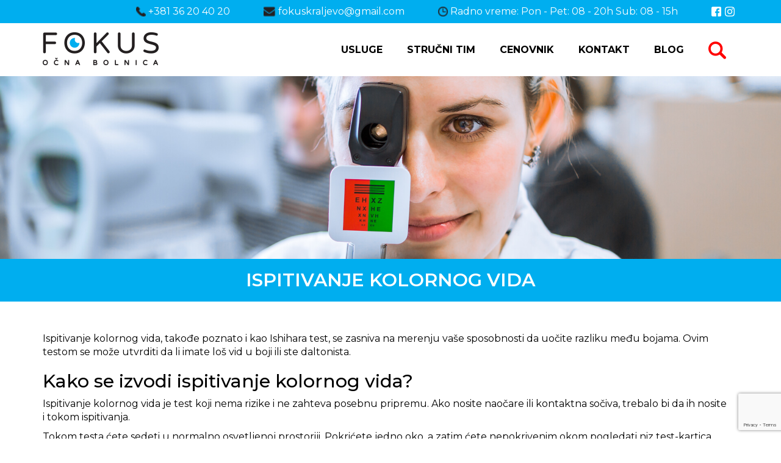

--- FILE ---
content_type: text/html; charset=UTF-8
request_url: https://fokuskraljevo.rs/usluge/ispitivanje-kolornog-vida/
body_size: 15758
content:
<!DOCTYPE html>
<html lang="en">
  <head>
    <meta charset="utf-8">
    <meta http-equiv="X-UA-Compatible" content="IE=edge">
    <meta name="viewport" content="width=device-width, initial-scale=1">

    <!-- Bootstrap core CSS -->
    <link href="https://fokuskraljevo.rs/wp-content/themes/focus/assets/css/bootstrap.min.css" rel="stylesheet">
    <!-- Custom styles for this template -->
    <link href="https://fokuskraljevo.rs/wp-content/themes/focus/assets/css/custom.css" rel="stylesheet">
    <meta name='robots' content='index, follow, max-image-preview:large, max-snippet:-1, max-video-preview:-1' />

	<!-- This site is optimized with the Yoast SEO plugin v17.7.1 - https://yoast.com/wordpress/plugins/seo/ -->
	<title>Ispitivanje kolornog vida - Fokus</title>
	<meta name="description" content="Ispitivanje kolornog vida, takođe poznato i kao Ishihara test, se zasniva na merenju vaše sposobnosti da uočite razliku među bojama. Ovim..." />
	<link rel="canonical" href="https://fokuskraljevo.rs/usluge/ispitivanje-kolornog-vida/" />
	<meta property="og:locale" content="en_US" />
	<meta property="og:type" content="article" />
	<meta property="og:title" content="Ispitivanje kolornog vida - Fokus" />
	<meta property="og:description" content="Ispitivanje kolornog vida, takođe poznato i kao Ishihara test, se zasniva na merenju vaše sposobnosti da uočite razliku među bojama. Ovim..." />
	<meta property="og:url" content="https://fokuskraljevo.rs/usluge/ispitivanje-kolornog-vida/" />
	<meta property="og:site_name" content="Fokus" />
	<meta property="article:modified_time" content="2021-11-04T11:24:37+00:00" />
	<meta property="og:image" content="https://fokuskraljevo.rs/wp-content/uploads/2021/10/shutterstock_138470714-1.jpg" />
	<meta property="og:image:width" content="1920" />
	<meta property="og:image:height" content="450" />
	<meta name="twitter:card" content="summary_large_image" />
	<meta name="twitter:label1" content="Est. reading time" />
	<meta name="twitter:data1" content="2 minutes" />
	<script type="application/ld+json" class="yoast-schema-graph">{"@context":"https://schema.org","@graph":[{"@type":"WebSite","@id":"https://fokuskraljevo.rs/#website","url":"https://fokuskraljevo.rs/","name":"Fokus","description":"O\u010dna bolnica","potentialAction":[{"@type":"SearchAction","target":{"@type":"EntryPoint","urlTemplate":"https://fokuskraljevo.rs/?s={search_term_string}"},"query-input":"required name=search_term_string"}],"inLanguage":"en-US"},{"@type":"ImageObject","@id":"https://fokuskraljevo.rs/usluge/ispitivanje-kolornog-vida/#primaryimage","inLanguage":"en-US","url":"https://fokuskraljevo.rs/wp-content/uploads/2021/10/shutterstock_138470714-1.jpg","contentUrl":"https://fokuskraljevo.rs/wp-content/uploads/2021/10/shutterstock_138470714-1.jpg","width":1920,"height":450,"caption":"ispitivanje kolornog vida kraljevo"},{"@type":"WebPage","@id":"https://fokuskraljevo.rs/usluge/ispitivanje-kolornog-vida/#webpage","url":"https://fokuskraljevo.rs/usluge/ispitivanje-kolornog-vida/","name":"Ispitivanje kolornog vida - Fokus","isPartOf":{"@id":"https://fokuskraljevo.rs/#website"},"primaryImageOfPage":{"@id":"https://fokuskraljevo.rs/usluge/ispitivanje-kolornog-vida/#primaryimage"},"datePublished":"2021-10-28T06:28:32+00:00","dateModified":"2021-11-04T11:24:37+00:00","description":"Ispitivanje kolornog vida, tako\u0111e poznato i kao Ishihara test, se zasniva na merenju va\u0161e sposobnosti da uo\u010dite razliku me\u0111u bojama. Ovim...","breadcrumb":{"@id":"https://fokuskraljevo.rs/usluge/ispitivanje-kolornog-vida/#breadcrumb"},"inLanguage":"en-US","potentialAction":[{"@type":"ReadAction","target":["https://fokuskraljevo.rs/usluge/ispitivanje-kolornog-vida/"]}]},{"@type":"BreadcrumbList","@id":"https://fokuskraljevo.rs/usluge/ispitivanje-kolornog-vida/#breadcrumb","itemListElement":[{"@type":"ListItem","position":1,"name":"Ispitivanje kolornog vida"}]}]}</script>
	<!-- / Yoast SEO plugin. -->


<link rel='dns-prefetch' href='//www.google.com' />
<link rel="alternate" title="oEmbed (JSON)" type="application/json+oembed" href="https://fokuskraljevo.rs/wp-json/oembed/1.0/embed?url=https%3A%2F%2Ffokuskraljevo.rs%2Fusluge%2Fispitivanje-kolornog-vida%2F" />
<link rel="alternate" title="oEmbed (XML)" type="text/xml+oembed" href="https://fokuskraljevo.rs/wp-json/oembed/1.0/embed?url=https%3A%2F%2Ffokuskraljevo.rs%2Fusluge%2Fispitivanje-kolornog-vida%2F&#038;format=xml" />
<style id='wp-img-auto-sizes-contain-inline-css' type='text/css'>
img:is([sizes=auto i],[sizes^="auto," i]){contain-intrinsic-size:3000px 1500px}
/*# sourceURL=wp-img-auto-sizes-contain-inline-css */
</style>
<style id='wp-emoji-styles-inline-css' type='text/css'>

	img.wp-smiley, img.emoji {
		display: inline !important;
		border: none !important;
		box-shadow: none !important;
		height: 1em !important;
		width: 1em !important;
		margin: 0 0.07em !important;
		vertical-align: -0.1em !important;
		background: none !important;
		padding: 0 !important;
	}
/*# sourceURL=wp-emoji-styles-inline-css */
</style>
<style id='wp-block-library-inline-css' type='text/css'>
:root{
  --wp-block-synced-color:#7a00df;
  --wp-block-synced-color--rgb:122, 0, 223;
  --wp-bound-block-color:var(--wp-block-synced-color);
  --wp-editor-canvas-background:#ddd;
  --wp-admin-theme-color:#007cba;
  --wp-admin-theme-color--rgb:0, 124, 186;
  --wp-admin-theme-color-darker-10:#006ba1;
  --wp-admin-theme-color-darker-10--rgb:0, 107, 160.5;
  --wp-admin-theme-color-darker-20:#005a87;
  --wp-admin-theme-color-darker-20--rgb:0, 90, 135;
  --wp-admin-border-width-focus:2px;
}
@media (min-resolution:192dpi){
  :root{
    --wp-admin-border-width-focus:1.5px;
  }
}
.wp-element-button{
  cursor:pointer;
}

:root .has-very-light-gray-background-color{
  background-color:#eee;
}
:root .has-very-dark-gray-background-color{
  background-color:#313131;
}
:root .has-very-light-gray-color{
  color:#eee;
}
:root .has-very-dark-gray-color{
  color:#313131;
}
:root .has-vivid-green-cyan-to-vivid-cyan-blue-gradient-background{
  background:linear-gradient(135deg, #00d084, #0693e3);
}
:root .has-purple-crush-gradient-background{
  background:linear-gradient(135deg, #34e2e4, #4721fb 50%, #ab1dfe);
}
:root .has-hazy-dawn-gradient-background{
  background:linear-gradient(135deg, #faaca8, #dad0ec);
}
:root .has-subdued-olive-gradient-background{
  background:linear-gradient(135deg, #fafae1, #67a671);
}
:root .has-atomic-cream-gradient-background{
  background:linear-gradient(135deg, #fdd79a, #004a59);
}
:root .has-nightshade-gradient-background{
  background:linear-gradient(135deg, #330968, #31cdcf);
}
:root .has-midnight-gradient-background{
  background:linear-gradient(135deg, #020381, #2874fc);
}
:root{
  --wp--preset--font-size--normal:16px;
  --wp--preset--font-size--huge:42px;
}

.has-regular-font-size{
  font-size:1em;
}

.has-larger-font-size{
  font-size:2.625em;
}

.has-normal-font-size{
  font-size:var(--wp--preset--font-size--normal);
}

.has-huge-font-size{
  font-size:var(--wp--preset--font-size--huge);
}

.has-text-align-center{
  text-align:center;
}

.has-text-align-left{
  text-align:left;
}

.has-text-align-right{
  text-align:right;
}

.has-fit-text{
  white-space:nowrap !important;
}

#end-resizable-editor-section{
  display:none;
}

.aligncenter{
  clear:both;
}

.items-justified-left{
  justify-content:flex-start;
}

.items-justified-center{
  justify-content:center;
}

.items-justified-right{
  justify-content:flex-end;
}

.items-justified-space-between{
  justify-content:space-between;
}

.screen-reader-text{
  border:0;
  clip-path:inset(50%);
  height:1px;
  margin:-1px;
  overflow:hidden;
  padding:0;
  position:absolute;
  width:1px;
  word-wrap:normal !important;
}

.screen-reader-text:focus{
  background-color:#ddd;
  clip-path:none;
  color:#444;
  display:block;
  font-size:1em;
  height:auto;
  left:5px;
  line-height:normal;
  padding:15px 23px 14px;
  text-decoration:none;
  top:5px;
  width:auto;
  z-index:100000;
}
html :where(.has-border-color){
  border-style:solid;
}

html :where([style*=border-top-color]){
  border-top-style:solid;
}

html :where([style*=border-right-color]){
  border-right-style:solid;
}

html :where([style*=border-bottom-color]){
  border-bottom-style:solid;
}

html :where([style*=border-left-color]){
  border-left-style:solid;
}

html :where([style*=border-width]){
  border-style:solid;
}

html :where([style*=border-top-width]){
  border-top-style:solid;
}

html :where([style*=border-right-width]){
  border-right-style:solid;
}

html :where([style*=border-bottom-width]){
  border-bottom-style:solid;
}

html :where([style*=border-left-width]){
  border-left-style:solid;
}
html :where(img[class*=wp-image-]){
  height:auto;
  max-width:100%;
}
:where(figure){
  margin:0 0 1em;
}

html :where(.is-position-sticky){
  --wp-admin--admin-bar--position-offset:var(--wp-admin--admin-bar--height, 0px);
}

@media screen and (max-width:600px){
  html :where(.is-position-sticky){
    --wp-admin--admin-bar--position-offset:0px;
  }
}

/*# sourceURL=wp-block-library-inline-css */
</style><style id='global-styles-inline-css' type='text/css'>
:root{--wp--preset--aspect-ratio--square: 1;--wp--preset--aspect-ratio--4-3: 4/3;--wp--preset--aspect-ratio--3-4: 3/4;--wp--preset--aspect-ratio--3-2: 3/2;--wp--preset--aspect-ratio--2-3: 2/3;--wp--preset--aspect-ratio--16-9: 16/9;--wp--preset--aspect-ratio--9-16: 9/16;--wp--preset--color--black: #000000;--wp--preset--color--cyan-bluish-gray: #abb8c3;--wp--preset--color--white: #ffffff;--wp--preset--color--pale-pink: #f78da7;--wp--preset--color--vivid-red: #cf2e2e;--wp--preset--color--luminous-vivid-orange: #ff6900;--wp--preset--color--luminous-vivid-amber: #fcb900;--wp--preset--color--light-green-cyan: #7bdcb5;--wp--preset--color--vivid-green-cyan: #00d084;--wp--preset--color--pale-cyan-blue: #8ed1fc;--wp--preset--color--vivid-cyan-blue: #0693e3;--wp--preset--color--vivid-purple: #9b51e0;--wp--preset--gradient--vivid-cyan-blue-to-vivid-purple: linear-gradient(135deg,rgb(6,147,227) 0%,rgb(155,81,224) 100%);--wp--preset--gradient--light-green-cyan-to-vivid-green-cyan: linear-gradient(135deg,rgb(122,220,180) 0%,rgb(0,208,130) 100%);--wp--preset--gradient--luminous-vivid-amber-to-luminous-vivid-orange: linear-gradient(135deg,rgb(252,185,0) 0%,rgb(255,105,0) 100%);--wp--preset--gradient--luminous-vivid-orange-to-vivid-red: linear-gradient(135deg,rgb(255,105,0) 0%,rgb(207,46,46) 100%);--wp--preset--gradient--very-light-gray-to-cyan-bluish-gray: linear-gradient(135deg,rgb(238,238,238) 0%,rgb(169,184,195) 100%);--wp--preset--gradient--cool-to-warm-spectrum: linear-gradient(135deg,rgb(74,234,220) 0%,rgb(151,120,209) 20%,rgb(207,42,186) 40%,rgb(238,44,130) 60%,rgb(251,105,98) 80%,rgb(254,248,76) 100%);--wp--preset--gradient--blush-light-purple: linear-gradient(135deg,rgb(255,206,236) 0%,rgb(152,150,240) 100%);--wp--preset--gradient--blush-bordeaux: linear-gradient(135deg,rgb(254,205,165) 0%,rgb(254,45,45) 50%,rgb(107,0,62) 100%);--wp--preset--gradient--luminous-dusk: linear-gradient(135deg,rgb(255,203,112) 0%,rgb(199,81,192) 50%,rgb(65,88,208) 100%);--wp--preset--gradient--pale-ocean: linear-gradient(135deg,rgb(255,245,203) 0%,rgb(182,227,212) 50%,rgb(51,167,181) 100%);--wp--preset--gradient--electric-grass: linear-gradient(135deg,rgb(202,248,128) 0%,rgb(113,206,126) 100%);--wp--preset--gradient--midnight: linear-gradient(135deg,rgb(2,3,129) 0%,rgb(40,116,252) 100%);--wp--preset--font-size--small: 13px;--wp--preset--font-size--medium: 20px;--wp--preset--font-size--large: 36px;--wp--preset--font-size--x-large: 42px;--wp--preset--spacing--20: 0.44rem;--wp--preset--spacing--30: 0.67rem;--wp--preset--spacing--40: 1rem;--wp--preset--spacing--50: 1.5rem;--wp--preset--spacing--60: 2.25rem;--wp--preset--spacing--70: 3.38rem;--wp--preset--spacing--80: 5.06rem;--wp--preset--shadow--natural: 6px 6px 9px rgba(0, 0, 0, 0.2);--wp--preset--shadow--deep: 12px 12px 50px rgba(0, 0, 0, 0.4);--wp--preset--shadow--sharp: 6px 6px 0px rgba(0, 0, 0, 0.2);--wp--preset--shadow--outlined: 6px 6px 0px -3px rgb(255, 255, 255), 6px 6px rgb(0, 0, 0);--wp--preset--shadow--crisp: 6px 6px 0px rgb(0, 0, 0);}:where(.is-layout-flex){gap: 0.5em;}:where(.is-layout-grid){gap: 0.5em;}body .is-layout-flex{display: flex;}.is-layout-flex{flex-wrap: wrap;align-items: center;}.is-layout-flex > :is(*, div){margin: 0;}body .is-layout-grid{display: grid;}.is-layout-grid > :is(*, div){margin: 0;}:where(.wp-block-columns.is-layout-flex){gap: 2em;}:where(.wp-block-columns.is-layout-grid){gap: 2em;}:where(.wp-block-post-template.is-layout-flex){gap: 1.25em;}:where(.wp-block-post-template.is-layout-grid){gap: 1.25em;}.has-black-color{color: var(--wp--preset--color--black) !important;}.has-cyan-bluish-gray-color{color: var(--wp--preset--color--cyan-bluish-gray) !important;}.has-white-color{color: var(--wp--preset--color--white) !important;}.has-pale-pink-color{color: var(--wp--preset--color--pale-pink) !important;}.has-vivid-red-color{color: var(--wp--preset--color--vivid-red) !important;}.has-luminous-vivid-orange-color{color: var(--wp--preset--color--luminous-vivid-orange) !important;}.has-luminous-vivid-amber-color{color: var(--wp--preset--color--luminous-vivid-amber) !important;}.has-light-green-cyan-color{color: var(--wp--preset--color--light-green-cyan) !important;}.has-vivid-green-cyan-color{color: var(--wp--preset--color--vivid-green-cyan) !important;}.has-pale-cyan-blue-color{color: var(--wp--preset--color--pale-cyan-blue) !important;}.has-vivid-cyan-blue-color{color: var(--wp--preset--color--vivid-cyan-blue) !important;}.has-vivid-purple-color{color: var(--wp--preset--color--vivid-purple) !important;}.has-black-background-color{background-color: var(--wp--preset--color--black) !important;}.has-cyan-bluish-gray-background-color{background-color: var(--wp--preset--color--cyan-bluish-gray) !important;}.has-white-background-color{background-color: var(--wp--preset--color--white) !important;}.has-pale-pink-background-color{background-color: var(--wp--preset--color--pale-pink) !important;}.has-vivid-red-background-color{background-color: var(--wp--preset--color--vivid-red) !important;}.has-luminous-vivid-orange-background-color{background-color: var(--wp--preset--color--luminous-vivid-orange) !important;}.has-luminous-vivid-amber-background-color{background-color: var(--wp--preset--color--luminous-vivid-amber) !important;}.has-light-green-cyan-background-color{background-color: var(--wp--preset--color--light-green-cyan) !important;}.has-vivid-green-cyan-background-color{background-color: var(--wp--preset--color--vivid-green-cyan) !important;}.has-pale-cyan-blue-background-color{background-color: var(--wp--preset--color--pale-cyan-blue) !important;}.has-vivid-cyan-blue-background-color{background-color: var(--wp--preset--color--vivid-cyan-blue) !important;}.has-vivid-purple-background-color{background-color: var(--wp--preset--color--vivid-purple) !important;}.has-black-border-color{border-color: var(--wp--preset--color--black) !important;}.has-cyan-bluish-gray-border-color{border-color: var(--wp--preset--color--cyan-bluish-gray) !important;}.has-white-border-color{border-color: var(--wp--preset--color--white) !important;}.has-pale-pink-border-color{border-color: var(--wp--preset--color--pale-pink) !important;}.has-vivid-red-border-color{border-color: var(--wp--preset--color--vivid-red) !important;}.has-luminous-vivid-orange-border-color{border-color: var(--wp--preset--color--luminous-vivid-orange) !important;}.has-luminous-vivid-amber-border-color{border-color: var(--wp--preset--color--luminous-vivid-amber) !important;}.has-light-green-cyan-border-color{border-color: var(--wp--preset--color--light-green-cyan) !important;}.has-vivid-green-cyan-border-color{border-color: var(--wp--preset--color--vivid-green-cyan) !important;}.has-pale-cyan-blue-border-color{border-color: var(--wp--preset--color--pale-cyan-blue) !important;}.has-vivid-cyan-blue-border-color{border-color: var(--wp--preset--color--vivid-cyan-blue) !important;}.has-vivid-purple-border-color{border-color: var(--wp--preset--color--vivid-purple) !important;}.has-vivid-cyan-blue-to-vivid-purple-gradient-background{background: var(--wp--preset--gradient--vivid-cyan-blue-to-vivid-purple) !important;}.has-light-green-cyan-to-vivid-green-cyan-gradient-background{background: var(--wp--preset--gradient--light-green-cyan-to-vivid-green-cyan) !important;}.has-luminous-vivid-amber-to-luminous-vivid-orange-gradient-background{background: var(--wp--preset--gradient--luminous-vivid-amber-to-luminous-vivid-orange) !important;}.has-luminous-vivid-orange-to-vivid-red-gradient-background{background: var(--wp--preset--gradient--luminous-vivid-orange-to-vivid-red) !important;}.has-very-light-gray-to-cyan-bluish-gray-gradient-background{background: var(--wp--preset--gradient--very-light-gray-to-cyan-bluish-gray) !important;}.has-cool-to-warm-spectrum-gradient-background{background: var(--wp--preset--gradient--cool-to-warm-spectrum) !important;}.has-blush-light-purple-gradient-background{background: var(--wp--preset--gradient--blush-light-purple) !important;}.has-blush-bordeaux-gradient-background{background: var(--wp--preset--gradient--blush-bordeaux) !important;}.has-luminous-dusk-gradient-background{background: var(--wp--preset--gradient--luminous-dusk) !important;}.has-pale-ocean-gradient-background{background: var(--wp--preset--gradient--pale-ocean) !important;}.has-electric-grass-gradient-background{background: var(--wp--preset--gradient--electric-grass) !important;}.has-midnight-gradient-background{background: var(--wp--preset--gradient--midnight) !important;}.has-small-font-size{font-size: var(--wp--preset--font-size--small) !important;}.has-medium-font-size{font-size: var(--wp--preset--font-size--medium) !important;}.has-large-font-size{font-size: var(--wp--preset--font-size--large) !important;}.has-x-large-font-size{font-size: var(--wp--preset--font-size--x-large) !important;}
/*# sourceURL=global-styles-inline-css */
</style>
<style id='core-block-supports-inline-css' type='text/css'>
/**
 * Core styles: block-supports
 */

/*# sourceURL=core-block-supports-inline-css */
</style>

<style id='classic-theme-styles-inline-css' type='text/css'>
/**
 * These rules are needed for backwards compatibility.
 * They should match the button element rules in the base theme.json file.
 */
.wp-block-button__link {
	color: #ffffff;
	background-color: #32373c;
	border-radius: 9999px; /* 100% causes an oval, but any explicit but really high value retains the pill shape. */

	/* This needs a low specificity so it won't override the rules from the button element if defined in theme.json. */
	box-shadow: none;
	text-decoration: none;

	/* The extra 2px are added to size solids the same as the outline versions.*/
	padding: calc(0.667em + 2px) calc(1.333em + 2px);

	font-size: 1.125em;
}

.wp-block-file__button {
	background: #32373c;
	color: #ffffff;
	text-decoration: none;
}

/*# sourceURL=/wp-includes/css/classic-themes.css */
</style>
<link rel='stylesheet' id='contact-form-7-css' href='https://fokuskraljevo.rs/wp-content/plugins/contact-form-7/includes/css/styles.css?ver=5.5.3' type='text/css' media='all' />
<link rel="https://api.w.org/" href="https://fokuskraljevo.rs/wp-json/" /><link rel="EditURI" type="application/rsd+xml" title="RSD" href="https://fokuskraljevo.rs/xmlrpc.php?rsd" />
<meta name="generator" content="WordPress 6.9" />
<link rel='shortlink' href='https://fokuskraljevo.rs/?p=110' />
<link rel="icon" href="https://fokuskraljevo.rs/wp-content/uploads/2021/12/favicon-fokus-kraljevo-1.png" sizes="32x32" />
<link rel="icon" href="https://fokuskraljevo.rs/wp-content/uploads/2021/12/favicon-fokus-kraljevo-1.png" sizes="192x192" />
<link rel="apple-touch-icon" href="https://fokuskraljevo.rs/wp-content/uploads/2021/12/favicon-fokus-kraljevo-1.png" />
<meta name="msapplication-TileImage" content="https://fokuskraljevo.rs/wp-content/uploads/2021/12/favicon-fokus-kraljevo-1.png" />
    <!-- Google Tag Manager -->
    <script>(function(w,d,s,l,i){w[l]=w[l]||[];w[l].push({'gtm.start':
    new Date().getTime(),event:'gtm.js'});var f=d.getElementsByTagName(s)[0],
    j=d.createElement(s),dl=l!='dataLayer'?'&l='+l:'';j.async=true;j.src=
    'https://www.googletagmanager.com/gtm.js?id='+i+dl;f.parentNode.insertBefore(j,f);
    })(window,document,'script','dataLayer','GTM-WGJ7Z2M');</script>
    <!-- End Google Tag Manager -->
</head>
<body class="wp-singular usluge-template-default single single-usluge postid-110 wp-theme-focus">
<!-- Google Tag Manager (noscript) -->
<noscript><iframe src="https://www.googletagmanager.com/ns.html?id=GTM-WGJ7Z2M"
height="0" width="0" style="display:none;visibility:hidden"></iframe></noscript>
<!-- End Google Tag Manager (noscript) -->


<nav class="navbar navbar-fixed-top">
  <div class="top-menu">
    <div class="container" style="position: relative;">
      <div class="header-socials pull-right hidden-xs">
        <a href="https://www.facebook.com/O%C4%8Dna-Bolnica-Fokus-409890379826716" target="_blank"><img src="https://fokuskraljevo.rs/wp-content/themes/focus/assets/images/fb.png" alt="Tesla medical telefon"></a>
        <a href="https://www.instagram.com/ocna_bolnica_fokus/"  target="_blank"><img src="https://fokuskraljevo.rs/wp-content/themes/focus/assets/images/instagram.png" alt="Tesla medical Email"></a>
        <!-- <a href="#"  target="_blank"><img src="https://fokuskraljevo.rs/wp-content/themes/focus/assets/images/in.png" alt="Tesla medical telefon"></a> -->
        <div class="clearfix"></div>
      </div>
      <div class="pull-right">
      <a href="tel:+381 36 20 40 20"><img src="https://fokuskraljevo.rs/wp-content/themes/focus/assets/images/phone.png" alt="Tesla medical telefon"> +381 36 20 40 20</a>
      <a class="top-menu-email-a" href="mailto:fokuskraljevo@gmail.com<"><img src="https://fokuskraljevo.rs/wp-content/themes/focus/assets/images/email.png" alt="Tesla medical Email"> fokuskraljevo@gmail.com</a>
      <a class="hidden-xs" href=""><img src="https://fokuskraljevo.rs/wp-content/themes/focus/assets/images/clock.png" alt="Tesla medical telefon"> Radno vreme: Pon - Pet: 08 - 20h   Sub: 08 - 15h</a>
    </div>
      <div class="clearfix"></div>
    </div>
  </div>
 
      <div class="container">
        <div class="navbar-header">
          <button type="button" class="navbar-toggle collapsed" data-toggle="collapse" data-target="#navbar" aria-expanded="false" aria-controls="navbar">
            <span class="sr-only">Toggle navigation</span>
            <span class="icon-bar"></span>
            <span class="icon-bar"></span>
            <span class="icon-bar"></span>
          </button>
          <a class="navbar-brand" href="https://fokuskraljevo.rs"><img src="https://fokuskraljevo.rs/wp-content/themes/focus/assets/images/logo.png" alt="Teslamedical"></a>

        </div>
        <div id="navbar" class="collapse navbar-collapse">
<ul class="nav navbar-nav pull-right green-button-li">
            <li>
              <a href="" class=" search-open"><img src="https://fokuskraljevo.rs/wp-content/themes/focus/assets/images/search.png"></a>
             <!--  <form class="form-inline" action="/">
                      <input type="text" name="s" id="s" class="form-control " placeholder="Pretraži">
                      <button type="submit" name="submit" class="btn btn-primary mb-2"><img src="https://fokuskraljevo.rs/wp-content/themes/focus/assets/images/search.png"></button>
                    </form> -->
            </li>
          </ul>
          <ul id="main_menu" class="nav navbar-nav pull-right "><li id="menu-item-21" class="menu-item menu-item-type-post_type menu-item-object-page menu-item-21 nav-item"><a href="https://fokuskraljevo.rs/usluge/" class="nav-link">Usluge</a></li>
<li id="menu-item-20" class="menu-item menu-item-type-post_type menu-item-object-page menu-item-20 nav-item"><a href="https://fokuskraljevo.rs/strucni-tim/" class="nav-link">Stručni tim</a></li>
<li id="menu-item-18" class="menu-item menu-item-type-post_type menu-item-object-page menu-item-18 nav-item"><a href="https://fokuskraljevo.rs/cenovnik/" class="nav-link">Cenovnik</a></li>
<li id="menu-item-19" class="menu-item menu-item-type-post_type menu-item-object-page menu-item-19 nav-item"><a href="https://fokuskraljevo.rs/kontakt/" class="nav-link">Kontakt</a></li>
<li id="menu-item-17" class="menu-item menu-item-type-post_type menu-item-object-page current_page_parent menu-item-17 nav-item"><a href="https://fokuskraljevo.rs/blog/" class="nav-link">Blog</a></li>
</ul>
           
            <div class="search-wrap ">
    <form class="form-inline" action="/">
      <input type="text" name="s" id="s" class="form-control " placeholder="Pretraga" autocomplete="off">
      <button type="submit" name="submit" class="btn btn-primary mb-2 hidden-xs hidden-sm">Pretraga</button>
      <button type="submit" name="submit" class="btn btn-primary mb-2 visible-xs visible-sm"><img src="https://fokuskraljevo.rs/wp-content/themes/focus/assets/images/search.png"></button>
    </form>
  </div>
        </div><!--/.nav-collapse -->
      </div>
    </nav>
  





<style type="text/css">

</style>



	<div class="page-content  default-content-page">
		<div class="top-page-image">
		    <img src="https://fokuskraljevo.rs/wp-content/uploads/2021/10/shutterstock_138470714-1.jpg" alt="Ispitivanje kolornog vida">
		    <div class="single-page-h1-wrap">
		      <div class="container">
		        <h1>Ispitivanje kolornog vida</h1>
		      </div>
		    </div>
	  	</div>
		<div class="container">
			<div class="row">
				<div class="col-sm-12">
					<div class="single-blog-content">
						<div class="txt single-txt">
							<p>Ispitivanje kolornog vida, takođe poznato i kao Ishihara test, se zasniva na merenju vaše sposobnosti da uočite razliku među bojama. Ovim testom se može utvrditi da li imate loš vid u boji ili ste daltonista.</p>
<h2>Kako se izvodi ispitivanje kolornog vida?</h2>
<p>Ispitivanje kolornog vida je test koji nema rizike i ne zahteva posebnu pripremu. Ako nosite naočare ili kontaktna sočiva, trebalo bi da ih nosite i tokom ispitivanja.</p>
<p>Tokom testa ćete sedeti u normalno osvetljenoj prostoriji. Pokrićete jedno oko, a zatim ćete nepokrivenim okom pogledati niz test-kartica, odnosno pseudoizohromatskih tablica koje sadrže brojke pisane obojenim tačkama na mozaik podlozi. Dakle, u svakom uzorku boja postoji broj ili simbol. Ako možete da identifikujete broj ili simbol, to ćete prijaviti lekaru. Brojeve, oblike i simbole bi trebalo da lako razlikujete od okolnih tačaka &#8211; ako imate normalan vid boja. Ako imate oštećenje vida u boji, nećete moći da vidite brojke ili simbole, odnosno možete imati poteškoća u razlikovanju obrazaca među tačkama.</p>
<p>Nakon provere jednog oka, pokrićete drugo oko i ponovo pogledati test-kartice.</p>
<h3>Kakvi su rezultati?</h3>
<p>Ovaj test vam može pomoći u utvrđivanju nekoliko problema sa vidom u boji, uključujući:</p>
<ul>
<li>protanopija: teško razlikovanje plave od zelene i crvene od zelene</li>
<li>tritanopija: teško razlikovanje žute od zelene i plave od zelene</li>
<li>deuteranopija: teško razlikovanje crvene od ljubičaste i zelene od ljubičaste</li>
<li>ahromatopsija: potpuno slepilo za boje (retko stanje, u kome su vidljive samo nijanse sive).</li>
</ul>
<p>Ne postoji tretman koji direktno rešava probleme sa vidom u boji, ali ako je vaš nedostatak vida u boji rezultat bolesti, u tom slučaju lečenje osnovne bolesti može poboljšati vaš vid u boji.</p>
<h3>Šta uzrokuje loš vid boja?</h3>
<p>Iako neki oblici očne patologije mogu rezultirati poremećajem vida u boji, kao i neke promene povezane sa starenjem, gotovo svaki nedostatak vida u boji značajnog stepena je nasledan, urođen (sa tim ste rođeni) i trajan.</p>
<p>Najčešći tip lošeg vida u boji je nemogućnost razlikovanja nijansi zelene od crvene, a može biti uzrokovan:</p>
<ul>
<li>genetikom</li>
<li>starenjem</li>
<li>upotrebom određenih lekova</li>
<li>određenim bolestima (poput glaukoma, dijabetesa,makularne degeneracije itd.)</li>
<li>izloženosti hemikalijama</li>
</ul>
<p>Ukoliko mislite da vi ili vaše dete ne vidite dobro u boji, zakažite pregled kod oftalmologa.</p>
<p>Klikom <strong><a href="http://fokuskraljevo.rs/cenovnik/" target="_blank" rel="noopener">OVDE</a></strong> možete pogledati kompletan cenovnik naših usluga ili <strong><a href="http://fokuskraljevo.rs/kontakt/" target="_blank" rel="noopener">OVDE</a></strong> zakazati konsultacije sa našim doktorima.</p>
						</div>
						
					</div>
				</div>

			</div>
		</div>
	</div>
	

<style type="text/css">
	.booking-button {
		position: relative;
		text-align: center;
		z-index: 999 !important;
		margin-bottom: -21px;
	}
	.booking-button a {
		display: inline-block;
		background-color: #f1362c;
		color: #fff;
		border: 1px solid #f1362c;
		padding-left:  80px;
		padding-right: 80px;
		text-transform: uppercase;
		font-weight: 600;
		border-radius: 0px;
		font-size: 16px;
		line-height: 40px;
	}
	.booking-button a:hover {
		opacity: 1;
		background-color: #D83027;
	}

	@media(max-width:767px) {
		.booking-button a {
			padding-top: 3px;
			padding-bottom: 3px;
		    padding-left: 40px;
		    padding-right: 40px;
		    line-height: 25px;
		    margin-top: 10px;
		}
	}
</style>
<div class="booking-button">
	<a href="https://fokuskraljevo.rs/kontakt">Zakaži termin</a>
</div><div id="fixed-phone" >
  <a href="tel:+38136204020">
  <img src="https://fokuskraljevo.rs/wp-content/themes/focus/assets/images/call-ikonica.png" alt="phone-icon">
  </a>
</div>
<div class="footer">
  <div class="container">
      <div class="row">
        <div class="col-md-4 col-sm-5">
          <div class="footer-logo">
             <a class="" href="https://fokuskraljevo.rs"><img src="https://fokuskraljevo.rs/wp-content/themes/focus/assets/images/bijeli-logo.png" alt="Teslamedical"></a>
          </div>

          <div class="footer-col-inner footer-col-inner-menu">
              <a class="footer-menu-1" href="/usluge">Usluge</a>
              <a class="" href="/strucni-tim/">Stručni tim</a>
              <a class="footer-menu-1" href="/cenovnik">Cenovnik</a>
              <a class="footer-menu-1" href="/kontakt">Kontakt</a>
              <a class="" href="/blog">Blog</a>
              
          </div>
        </div>
        <div class="col-md-3 col-sm-2">
          
        </div>
        <div class="col-md-5 col-sm-5">
            <div class="footer-right-col">
              
              <div class="full-half">
                <p class="address">
                  <span>Telefon:</span>
                    <a href="tel:+381 36 20 40 20">+381 36 20 40 20</a>
                    <a href="tel:"></a>
                </p>
              </div>
              <div class="full-half">
                <p class="address">
                  <span>Adresa:</span>
                 Dositejeva 19, Kraljevo                </p>
              </div>
              
              <div class="full-half">
                <p class="address">
                  <span>Email:</span>
                  <a href="mailto:fokuskraljevo@gmail.com<">fokuskraljevo@gmail.com</a>
                </p>
              </div>
              <div class="full-half">
                <p class="address">
                  <span>Radno vreme:</span>
                  Pon - Pet: 08 - 20h   Sub: 08 - 15h                </p>
              </div>
              <div class="full-half">
                 <p></p>
              </div>
              <div class="full-half">
                 <div class="header-socials ">
                    <a href="https://www.facebook.com/O%C4%8Dna-Bolnica-Fokus-409890379826716" target="_blank"><img src="https://fokuskraljevo.rs/wp-content/themes/focus/assets/images/fb.png" alt="Tesla medical telefon"></a>
                    <a href="https://www.instagram.com/ocna_bolnica_fokus/"  target="_blank"><img src="https://fokuskraljevo.rs/wp-content/themes/focus/assets/images/instagram.png" alt="Tesla medical Email"></a>
                    <!-- <a href="#"  target="_blank"><img src="https://fokuskraljevo.rs/wp-content/themes/focus/assets/images/in.png" alt="Tesla medical telefon"></a> -->
                  </div>
              </div>
              <div class="clear:both"></div>
            </div>
        </div>
      </div>
  </div>

  <div class="credentials">
   <span>Fokus očna bolnica 2026 © sva prava zadržana</span>
  </div>
</div>
<script type="speculationrules">
{"prefetch":[{"source":"document","where":{"and":[{"href_matches":"/*"},{"not":{"href_matches":["/wp-*.php","/wp-admin/*","/wp-content/uploads/*","/wp-content/*","/wp-content/plugins/*","/wp-content/themes/focus/*","/*\\?(.+)"]}},{"not":{"selector_matches":"a[rel~=\"nofollow\"]"}},{"not":{"selector_matches":".no-prefetch, .no-prefetch a"}}]},"eagerness":"conservative"}]}
</script>
<script type="text/javascript">
document.addEventListener( 'wpcf7mailsent', function( e ) {
    console.log(event.detail.contactFormId);

     if (81 == event.detail.contactFormId) { 
        window.location.href = "https://teslamedical.rs/hvala-na-poverenju/";
    }
    
}, false );
</script>
<script type="text/javascript" src="https://fokuskraljevo.rs/wp-includes/js/dist/vendor/wp-polyfill.js?ver=3.15.0" id="wp-polyfill-js"></script>
<script type="text/javascript" id="contact-form-7-js-extra">
/* <![CDATA[ */
var wpcf7 = {"api":{"root":"https://fokuskraljevo.rs/wp-json/","namespace":"contact-form-7/v1"}};
//# sourceURL=contact-form-7-js-extra
/* ]]> */
</script>
<script type="text/javascript" src="https://fokuskraljevo.rs/wp-content/plugins/contact-form-7/includes/js/index.js?ver=5.5.3" id="contact-form-7-js"></script>
<script type="text/javascript" src="https://www.google.com/recaptcha/api.js?render=6LfMIcgfAAAAAFJKZ20hLl9wyzQwoH3613_KLcSf&amp;ver=3.0" id="google-recaptcha-js"></script>
<script type="text/javascript" id="wpcf7-recaptcha-js-extra">
/* <![CDATA[ */
var wpcf7_recaptcha = {"sitekey":"6LfMIcgfAAAAAFJKZ20hLl9wyzQwoH3613_KLcSf","actions":{"homepage":"homepage","contactform":"contactform"}};
//# sourceURL=wpcf7-recaptcha-js-extra
/* ]]> */
</script>
<script type="text/javascript" src="https://fokuskraljevo.rs/wp-content/plugins/contact-form-7/modules/recaptcha/index.js?ver=5.5.3" id="wpcf7-recaptcha-js"></script>
<script id="wp-emoji-settings" type="application/json">
{"baseUrl":"https://s.w.org/images/core/emoji/17.0.2/72x72/","ext":".png","svgUrl":"https://s.w.org/images/core/emoji/17.0.2/svg/","svgExt":".svg","source":{"wpemoji":"https://fokuskraljevo.rs/wp-includes/js/wp-emoji.js?ver=6.9","twemoji":"https://fokuskraljevo.rs/wp-includes/js/twemoji.js?ver=6.9"}}
</script>
<script type="module">
/* <![CDATA[ */
/**
 * @output wp-includes/js/wp-emoji-loader.js
 */

/* eslint-env es6 */

// Note: This is loaded as a script module, so there is no need for an IIFE to prevent pollution of the global scope.

/**
 * Emoji Settings as exported in PHP via _print_emoji_detection_script().
 * @typedef WPEmojiSettings
 * @type {object}
 * @property {?object} source
 * @property {?string} source.concatemoji
 * @property {?string} source.twemoji
 * @property {?string} source.wpemoji
 */

const settings = /** @type {WPEmojiSettings} */ (
	JSON.parse( document.getElementById( 'wp-emoji-settings' ).textContent )
);

// For compatibility with other scripts that read from this global, in particular wp-includes/js/wp-emoji.js (source file: js/_enqueues/wp/emoji.js).
window._wpemojiSettings = settings;

/**
 * Support tests.
 * @typedef SupportTests
 * @type {object}
 * @property {?boolean} flag
 * @property {?boolean} emoji
 */

const sessionStorageKey = 'wpEmojiSettingsSupports';
const tests = [ 'flag', 'emoji' ];

/**
 * Checks whether the browser supports offloading to a Worker.
 *
 * @since 6.3.0
 *
 * @private
 *
 * @returns {boolean}
 */
function supportsWorkerOffloading() {
	return (
		typeof Worker !== 'undefined' &&
		typeof OffscreenCanvas !== 'undefined' &&
		typeof URL !== 'undefined' &&
		URL.createObjectURL &&
		typeof Blob !== 'undefined'
	);
}

/**
 * @typedef SessionSupportTests
 * @type {object}
 * @property {number} timestamp
 * @property {SupportTests} supportTests
 */

/**
 * Get support tests from session.
 *
 * @since 6.3.0
 *
 * @private
 *
 * @returns {?SupportTests} Support tests, or null if not set or older than 1 week.
 */
function getSessionSupportTests() {
	try {
		/** @type {SessionSupportTests} */
		const item = JSON.parse(
			sessionStorage.getItem( sessionStorageKey )
		);
		if (
			typeof item === 'object' &&
			typeof item.timestamp === 'number' &&
			new Date().valueOf() < item.timestamp + 604800 && // Note: Number is a week in seconds.
			typeof item.supportTests === 'object'
		) {
			return item.supportTests;
		}
	} catch ( e ) {}
	return null;
}

/**
 * Persist the supports in session storage.
 *
 * @since 6.3.0
 *
 * @private
 *
 * @param {SupportTests} supportTests Support tests.
 */
function setSessionSupportTests( supportTests ) {
	try {
		/** @type {SessionSupportTests} */
		const item = {
			supportTests: supportTests,
			timestamp: new Date().valueOf()
		};

		sessionStorage.setItem(
			sessionStorageKey,
			JSON.stringify( item )
		);
	} catch ( e ) {}
}

/**
 * Checks if two sets of Emoji characters render the same visually.
 *
 * This is used to determine if the browser is rendering an emoji with multiple data points
 * correctly. set1 is the emoji in the correct form, using a zero-width joiner. set2 is the emoji
 * in the incorrect form, using a zero-width space. If the two sets render the same, then the browser
 * does not support the emoji correctly.
 *
 * This function may be serialized to run in a Worker. Therefore, it cannot refer to variables from the containing
 * scope. Everything must be passed by parameters.
 *
 * @since 4.9.0
 *
 * @private
 *
 * @param {CanvasRenderingContext2D} context 2D Context.
 * @param {string} set1 Set of Emoji to test.
 * @param {string} set2 Set of Emoji to test.
 *
 * @return {boolean} True if the two sets render the same.
 */
function emojiSetsRenderIdentically( context, set1, set2 ) {
	// Cleanup from previous test.
	context.clearRect( 0, 0, context.canvas.width, context.canvas.height );
	context.fillText( set1, 0, 0 );
	const rendered1 = new Uint32Array(
		context.getImageData(
			0,
			0,
			context.canvas.width,
			context.canvas.height
		).data
	);

	// Cleanup from previous test.
	context.clearRect( 0, 0, context.canvas.width, context.canvas.height );
	context.fillText( set2, 0, 0 );
	const rendered2 = new Uint32Array(
		context.getImageData(
			0,
			0,
			context.canvas.width,
			context.canvas.height
		).data
	);

	return rendered1.every( ( rendered2Data, index ) => {
		return rendered2Data === rendered2[ index ];
	} );
}

/**
 * Checks if the center point of a single emoji is empty.
 *
 * This is used to determine if the browser is rendering an emoji with a single data point
 * correctly. The center point of an incorrectly rendered emoji will be empty. A correctly
 * rendered emoji will have a non-zero value at the center point.
 *
 * This function may be serialized to run in a Worker. Therefore, it cannot refer to variables from the containing
 * scope. Everything must be passed by parameters.
 *
 * @since 6.8.2
 *
 * @private
 *
 * @param {CanvasRenderingContext2D} context 2D Context.
 * @param {string} emoji Emoji to test.
 *
 * @return {boolean} True if the center point is empty.
 */
function emojiRendersEmptyCenterPoint( context, emoji ) {
	// Cleanup from previous test.
	context.clearRect( 0, 0, context.canvas.width, context.canvas.height );
	context.fillText( emoji, 0, 0 );

	// Test if the center point (16, 16) is empty (0,0,0,0).
	const centerPoint = context.getImageData(16, 16, 1, 1);
	for ( let i = 0; i < centerPoint.data.length; i++ ) {
		if ( centerPoint.data[ i ] !== 0 ) {
			// Stop checking the moment it's known not to be empty.
			return false;
		}
	}

	return true;
}

/**
 * Determines if the browser properly renders Emoji that Twemoji can supplement.
 *
 * This function may be serialized to run in a Worker. Therefore, it cannot refer to variables from the containing
 * scope. Everything must be passed by parameters.
 *
 * @since 4.2.0
 *
 * @private
 *
 * @param {CanvasRenderingContext2D} context 2D Context.
 * @param {string} type Whether to test for support of "flag" or "emoji".
 * @param {Function} emojiSetsRenderIdentically Reference to emojiSetsRenderIdentically function, needed due to minification.
 * @param {Function} emojiRendersEmptyCenterPoint Reference to emojiRendersEmptyCenterPoint function, needed due to minification.
 *
 * @return {boolean} True if the browser can render emoji, false if it cannot.
 */
function browserSupportsEmoji( context, type, emojiSetsRenderIdentically, emojiRendersEmptyCenterPoint ) {
	let isIdentical;

	switch ( type ) {
		case 'flag':
			/*
			 * Test for Transgender flag compatibility. Added in Unicode 13.
			 *
			 * To test for support, we try to render it, and compare the rendering to how it would look if
			 * the browser doesn't render it correctly (white flag emoji + transgender symbol).
			 */
			isIdentical = emojiSetsRenderIdentically(
				context,
				'\uD83C\uDFF3\uFE0F\u200D\u26A7\uFE0F', // as a zero-width joiner sequence
				'\uD83C\uDFF3\uFE0F\u200B\u26A7\uFE0F' // separated by a zero-width space
			);

			if ( isIdentical ) {
				return false;
			}

			/*
			 * Test for Sark flag compatibility. This is the least supported of the letter locale flags,
			 * so gives us an easy test for full support.
			 *
			 * To test for support, we try to render it, and compare the rendering to how it would look if
			 * the browser doesn't render it correctly ([C] + [Q]).
			 */
			isIdentical = emojiSetsRenderIdentically(
				context,
				'\uD83C\uDDE8\uD83C\uDDF6', // as the sequence of two code points
				'\uD83C\uDDE8\u200B\uD83C\uDDF6' // as the two code points separated by a zero-width space
			);

			if ( isIdentical ) {
				return false;
			}

			/*
			 * Test for English flag compatibility. England is a country in the United Kingdom, it
			 * does not have a two letter locale code but rather a five letter sub-division code.
			 *
			 * To test for support, we try to render it, and compare the rendering to how it would look if
			 * the browser doesn't render it correctly (black flag emoji + [G] + [B] + [E] + [N] + [G]).
			 */
			isIdentical = emojiSetsRenderIdentically(
				context,
				// as the flag sequence
				'\uD83C\uDFF4\uDB40\uDC67\uDB40\uDC62\uDB40\uDC65\uDB40\uDC6E\uDB40\uDC67\uDB40\uDC7F',
				// with each code point separated by a zero-width space
				'\uD83C\uDFF4\u200B\uDB40\uDC67\u200B\uDB40\uDC62\u200B\uDB40\uDC65\u200B\uDB40\uDC6E\u200B\uDB40\uDC67\u200B\uDB40\uDC7F'
			);

			return ! isIdentical;
		case 'emoji':
			/*
			 * Is there a large, hairy, humanoid mythical creature living in the browser?
			 *
			 * To test for Emoji 17.0 support, try to render a new emoji: Hairy Creature.
			 *
			 * The hairy creature emoji is a single code point emoji. Testing for browser
			 * support required testing the center point of the emoji to see if it is empty.
			 *
			 * 0xD83E 0x1FAC8 (\uD83E\u1FAC8) == 🫈 Hairy creature.
			 *
			 * When updating this test, please ensure that the emoji is either a single code point
			 * or switch to using the emojiSetsRenderIdentically function and testing with a zero-width
			 * joiner vs a zero-width space.
			 */
			const notSupported = emojiRendersEmptyCenterPoint( context, '\uD83E\u1FAC8' );
			return ! notSupported;
	}

	return false;
}

/**
 * Checks emoji support tests.
 *
 * This function may be serialized to run in a Worker. Therefore, it cannot refer to variables from the containing
 * scope. Everything must be passed by parameters.
 *
 * @since 6.3.0
 *
 * @private
 *
 * @param {string[]} tests Tests.
 * @param {Function} browserSupportsEmoji Reference to browserSupportsEmoji function, needed due to minification.
 * @param {Function} emojiSetsRenderIdentically Reference to emojiSetsRenderIdentically function, needed due to minification.
 * @param {Function} emojiRendersEmptyCenterPoint Reference to emojiRendersEmptyCenterPoint function, needed due to minification.
 *
 * @return {SupportTests} Support tests.
 */
function testEmojiSupports( tests, browserSupportsEmoji, emojiSetsRenderIdentically, emojiRendersEmptyCenterPoint ) {
	let canvas;
	if (
		typeof WorkerGlobalScope !== 'undefined' &&
		self instanceof WorkerGlobalScope
	) {
		canvas = new OffscreenCanvas( 300, 150 ); // Dimensions are default for HTMLCanvasElement.
	} else {
		canvas = document.createElement( 'canvas' );
	}

	const context = canvas.getContext( '2d', { willReadFrequently: true } );

	/*
	 * Chrome on OS X added native emoji rendering in M41. Unfortunately,
	 * it doesn't work when the font is bolder than 500 weight. So, we
	 * check for bold rendering support to avoid invisible emoji in Chrome.
	 */
	context.textBaseline = 'top';
	context.font = '600 32px Arial';

	const supports = {};
	tests.forEach( ( test ) => {
		supports[ test ] = browserSupportsEmoji( context, test, emojiSetsRenderIdentically, emojiRendersEmptyCenterPoint );
	} );
	return supports;
}

/**
 * Adds a script to the head of the document.
 *
 * @ignore
 *
 * @since 4.2.0
 *
 * @param {string} src The url where the script is located.
 *
 * @return {void}
 */
function addScript( src ) {
	const script = document.createElement( 'script' );
	script.src = src;
	script.defer = true;
	document.head.appendChild( script );
}

settings.supports = {
	everything: true,
	everythingExceptFlag: true
};

// Obtain the emoji support from the browser, asynchronously when possible.
new Promise( ( resolve ) => {
	let supportTests = getSessionSupportTests();
	if ( supportTests ) {
		resolve( supportTests );
		return;
	}

	if ( supportsWorkerOffloading() ) {
		try {
			// Note that the functions are being passed as arguments due to minification.
			const workerScript =
				'postMessage(' +
				testEmojiSupports.toString() +
				'(' +
				[
					JSON.stringify( tests ),
					browserSupportsEmoji.toString(),
					emojiSetsRenderIdentically.toString(),
					emojiRendersEmptyCenterPoint.toString()
				].join( ',' ) +
				'));';
			const blob = new Blob( [ workerScript ], {
				type: 'text/javascript'
			} );
			const worker = new Worker( URL.createObjectURL( blob ), { name: 'wpTestEmojiSupports' } );
			worker.onmessage = ( event ) => {
				supportTests = event.data;
				setSessionSupportTests( supportTests );
				worker.terminate();
				resolve( supportTests );
			};
			return;
		} catch ( e ) {}
	}

	supportTests = testEmojiSupports( tests, browserSupportsEmoji, emojiSetsRenderIdentically, emojiRendersEmptyCenterPoint );
	setSessionSupportTests( supportTests );
	resolve( supportTests );
} )
	// Once the browser emoji support has been obtained from the session, finalize the settings.
	.then( ( supportTests ) => {
		/*
		 * Tests the browser support for flag emojis and other emojis, and adjusts the
		 * support settings accordingly.
		 */
		for ( const test in supportTests ) {
			settings.supports[ test ] = supportTests[ test ];

			settings.supports.everything =
				settings.supports.everything && settings.supports[ test ];

			if ( 'flag' !== test ) {
				settings.supports.everythingExceptFlag =
					settings.supports.everythingExceptFlag &&
					settings.supports[ test ];
			}
		}

		settings.supports.everythingExceptFlag =
			settings.supports.everythingExceptFlag &&
			! settings.supports.flag;

		// When the browser can not render everything we need to load a polyfill.
		if ( ! settings.supports.everything ) {
			const src = settings.source || {};

			if ( src.concatemoji ) {
				addScript( src.concatemoji );
			} else if ( src.wpemoji && src.twemoji ) {
				addScript( src.twemoji );
				addScript( src.wpemoji );
			}
		}
	} );
//# sourceURL=https://fokuskraljevo.rs/wp-includes/js/wp-emoji-loader.js
/* ]]> */
</script>
    <script src="https://ajax.googleapis.com/ajax/libs/jquery/1.12.4/jquery.min.js"></script>
    <script>window.jQuery || document.write('<script src="/assets/js/vendor/jquery.min.js"><\/script>')</script>
    <script src="https://fokuskraljevo.rs/wp-content/themes/focus/assets/js/bootstrap.min.js"></script>
    <script src="https://fokuskraljevo.rs/wp-content/themes/focus/assets/js/custom.js"></script>


    
  </body>
</html>
<script type="text/javascript">
  (function($) {

  	$(document).ready(function() {

      $('.green-button-li a').on('click', function(e) {
        e.preventDefault();
         var width = $(window).width();
        if (width > 1200) {

          if ($(this).hasClass('search-open')) {
            $(this).removeClass('search-open');
            if ($('.navbar').hasClass('fixed-top-scrolled')) {
              $('.search-wrap').css({
                // 'top' : '87px',
                // 'bottom' : 'auto'
                'display' : 'block'
              })
            } else {
              $('.search-wrap').css({
                // 'top' : '107px',
                // 'bottom' : 'auto'
                'display' : 'block'
              })
            }
            
          } else {
            $(this).addClass('search-open');
            if ($('.navbar').hasClass('fixed-top-scrolled')) {
              $('.search-wrap').css({
              // 'top' : 'auto',
              // 'bottom' : '100%'
              'display' : 'none'
            })
            } else {
              $('.search-wrap').css({
              // 'top' : 'auto',
              // 'bottom' : '100%'
               'display' : 'none'
            })
            }
            
          }

        } else {

          if ($(this).hasClass('search-open')) {
            $(this).removeClass('search-open');
            if ($('.navbar').hasClass('fixed-top')) {
              $('.search-wrap').css({
                'top' : '72px',
                'bottom' : 'auto'
              })
            } else {
              $('.search-wrap').css({
                'top' : '107px',
                'bottom' : 'auto'
              })
            }
            
          } else {
            $(this).addClass('search-open');
            if ($('.navbar').hasClass('fixed-top')) {
              $('.search-wrap').css({
              'top' : 'auto',
              'bottom' : '100%'
            })
            } else {
              $('.search-wrap').css({
              'top' : 'auto',
              'bottom' : '100%'
            })
          }
          
        }

        }
      });


  		$('.nav-tabss a').click(function (e) {
		  e.preventDefault()
		  $(this).tab('show');
		})
  	});


      $(document).ready(function() {
          // back to top button
          $('#to-top').click(function(){
              $("html, body").animate({
                  scrollTop: 0
              }, 1000);
          });
          var width = $(document).width();

          // back to top button on scroll show/hide
          $(window).scroll(function() {
             var docHeight = $(document).height();
              if ($(this).scrollTop() > docHeight/2) {
                 // $('#to-top').slideDown(1200);
                 if(width < 767) {
                    $('#fixed-phone').slideDown(1200);
                 }
                  
              } else {
                 // $('#to-top').fadeOut(200);
                 if(width < 767) {
                  $('#fixed-phone').fadeOut(200);
                }
              }
          });
        });


})(jQuery);
</script>

<script type="text/javascript">
  (function($) {


//     function getDocHeight() {
//     var D = document;
//     return Math.max(
//         D.body.scrollHeight, D.documentElement.scrollHeight,
//         D.body.offsetHeight, D.documentElement.offsetHeight,
//         D.body.clientHeight, D.documentElement.clientHeight
//     )
// }

// var docheight = getDocHeight()

// function amountscrolled(){
//     var winheight= window.innerHeight || (document.documentElement || document.body).clientHeight
//     var docheight = getDocHeight()
//     var scrollTop = window.pageYOffset || (document.documentElement || document.body.parentNode || document.body).scrollTop
//     var trackLength = docheight - winheight
//     var pctScrolled = Math.floor(scrollTop/trackLength * 100) // gets percentage scrolled (ie: 80 or NaN if tracklength == 0)
//     const ele = document.querySelector("#fixed-phone")
//     if(pctScrolled >= 70){
//         ele.style.display = "block";
//     }else{
//         ele.style.display = "none";
//     }
// }

// window.addEventListener("scroll", function(){
//     if(screen.width < 600){
//         amountscrolled()
//     }

// }, false)

})(jQuery);
</script>

--- FILE ---
content_type: text/html; charset=utf-8
request_url: https://www.google.com/recaptcha/api2/anchor?ar=1&k=6LfMIcgfAAAAAFJKZ20hLl9wyzQwoH3613_KLcSf&co=aHR0cHM6Ly9mb2t1c2tyYWxqZXZvLnJzOjQ0Mw..&hl=en&v=PoyoqOPhxBO7pBk68S4YbpHZ&size=invisible&anchor-ms=20000&execute-ms=30000&cb=jyv7ina8jocb
body_size: 48727
content:
<!DOCTYPE HTML><html dir="ltr" lang="en"><head><meta http-equiv="Content-Type" content="text/html; charset=UTF-8">
<meta http-equiv="X-UA-Compatible" content="IE=edge">
<title>reCAPTCHA</title>
<style type="text/css">
/* cyrillic-ext */
@font-face {
  font-family: 'Roboto';
  font-style: normal;
  font-weight: 400;
  font-stretch: 100%;
  src: url(//fonts.gstatic.com/s/roboto/v48/KFO7CnqEu92Fr1ME7kSn66aGLdTylUAMa3GUBHMdazTgWw.woff2) format('woff2');
  unicode-range: U+0460-052F, U+1C80-1C8A, U+20B4, U+2DE0-2DFF, U+A640-A69F, U+FE2E-FE2F;
}
/* cyrillic */
@font-face {
  font-family: 'Roboto';
  font-style: normal;
  font-weight: 400;
  font-stretch: 100%;
  src: url(//fonts.gstatic.com/s/roboto/v48/KFO7CnqEu92Fr1ME7kSn66aGLdTylUAMa3iUBHMdazTgWw.woff2) format('woff2');
  unicode-range: U+0301, U+0400-045F, U+0490-0491, U+04B0-04B1, U+2116;
}
/* greek-ext */
@font-face {
  font-family: 'Roboto';
  font-style: normal;
  font-weight: 400;
  font-stretch: 100%;
  src: url(//fonts.gstatic.com/s/roboto/v48/KFO7CnqEu92Fr1ME7kSn66aGLdTylUAMa3CUBHMdazTgWw.woff2) format('woff2');
  unicode-range: U+1F00-1FFF;
}
/* greek */
@font-face {
  font-family: 'Roboto';
  font-style: normal;
  font-weight: 400;
  font-stretch: 100%;
  src: url(//fonts.gstatic.com/s/roboto/v48/KFO7CnqEu92Fr1ME7kSn66aGLdTylUAMa3-UBHMdazTgWw.woff2) format('woff2');
  unicode-range: U+0370-0377, U+037A-037F, U+0384-038A, U+038C, U+038E-03A1, U+03A3-03FF;
}
/* math */
@font-face {
  font-family: 'Roboto';
  font-style: normal;
  font-weight: 400;
  font-stretch: 100%;
  src: url(//fonts.gstatic.com/s/roboto/v48/KFO7CnqEu92Fr1ME7kSn66aGLdTylUAMawCUBHMdazTgWw.woff2) format('woff2');
  unicode-range: U+0302-0303, U+0305, U+0307-0308, U+0310, U+0312, U+0315, U+031A, U+0326-0327, U+032C, U+032F-0330, U+0332-0333, U+0338, U+033A, U+0346, U+034D, U+0391-03A1, U+03A3-03A9, U+03B1-03C9, U+03D1, U+03D5-03D6, U+03F0-03F1, U+03F4-03F5, U+2016-2017, U+2034-2038, U+203C, U+2040, U+2043, U+2047, U+2050, U+2057, U+205F, U+2070-2071, U+2074-208E, U+2090-209C, U+20D0-20DC, U+20E1, U+20E5-20EF, U+2100-2112, U+2114-2115, U+2117-2121, U+2123-214F, U+2190, U+2192, U+2194-21AE, U+21B0-21E5, U+21F1-21F2, U+21F4-2211, U+2213-2214, U+2216-22FF, U+2308-230B, U+2310, U+2319, U+231C-2321, U+2336-237A, U+237C, U+2395, U+239B-23B7, U+23D0, U+23DC-23E1, U+2474-2475, U+25AF, U+25B3, U+25B7, U+25BD, U+25C1, U+25CA, U+25CC, U+25FB, U+266D-266F, U+27C0-27FF, U+2900-2AFF, U+2B0E-2B11, U+2B30-2B4C, U+2BFE, U+3030, U+FF5B, U+FF5D, U+1D400-1D7FF, U+1EE00-1EEFF;
}
/* symbols */
@font-face {
  font-family: 'Roboto';
  font-style: normal;
  font-weight: 400;
  font-stretch: 100%;
  src: url(//fonts.gstatic.com/s/roboto/v48/KFO7CnqEu92Fr1ME7kSn66aGLdTylUAMaxKUBHMdazTgWw.woff2) format('woff2');
  unicode-range: U+0001-000C, U+000E-001F, U+007F-009F, U+20DD-20E0, U+20E2-20E4, U+2150-218F, U+2190, U+2192, U+2194-2199, U+21AF, U+21E6-21F0, U+21F3, U+2218-2219, U+2299, U+22C4-22C6, U+2300-243F, U+2440-244A, U+2460-24FF, U+25A0-27BF, U+2800-28FF, U+2921-2922, U+2981, U+29BF, U+29EB, U+2B00-2BFF, U+4DC0-4DFF, U+FFF9-FFFB, U+10140-1018E, U+10190-1019C, U+101A0, U+101D0-101FD, U+102E0-102FB, U+10E60-10E7E, U+1D2C0-1D2D3, U+1D2E0-1D37F, U+1F000-1F0FF, U+1F100-1F1AD, U+1F1E6-1F1FF, U+1F30D-1F30F, U+1F315, U+1F31C, U+1F31E, U+1F320-1F32C, U+1F336, U+1F378, U+1F37D, U+1F382, U+1F393-1F39F, U+1F3A7-1F3A8, U+1F3AC-1F3AF, U+1F3C2, U+1F3C4-1F3C6, U+1F3CA-1F3CE, U+1F3D4-1F3E0, U+1F3ED, U+1F3F1-1F3F3, U+1F3F5-1F3F7, U+1F408, U+1F415, U+1F41F, U+1F426, U+1F43F, U+1F441-1F442, U+1F444, U+1F446-1F449, U+1F44C-1F44E, U+1F453, U+1F46A, U+1F47D, U+1F4A3, U+1F4B0, U+1F4B3, U+1F4B9, U+1F4BB, U+1F4BF, U+1F4C8-1F4CB, U+1F4D6, U+1F4DA, U+1F4DF, U+1F4E3-1F4E6, U+1F4EA-1F4ED, U+1F4F7, U+1F4F9-1F4FB, U+1F4FD-1F4FE, U+1F503, U+1F507-1F50B, U+1F50D, U+1F512-1F513, U+1F53E-1F54A, U+1F54F-1F5FA, U+1F610, U+1F650-1F67F, U+1F687, U+1F68D, U+1F691, U+1F694, U+1F698, U+1F6AD, U+1F6B2, U+1F6B9-1F6BA, U+1F6BC, U+1F6C6-1F6CF, U+1F6D3-1F6D7, U+1F6E0-1F6EA, U+1F6F0-1F6F3, U+1F6F7-1F6FC, U+1F700-1F7FF, U+1F800-1F80B, U+1F810-1F847, U+1F850-1F859, U+1F860-1F887, U+1F890-1F8AD, U+1F8B0-1F8BB, U+1F8C0-1F8C1, U+1F900-1F90B, U+1F93B, U+1F946, U+1F984, U+1F996, U+1F9E9, U+1FA00-1FA6F, U+1FA70-1FA7C, U+1FA80-1FA89, U+1FA8F-1FAC6, U+1FACE-1FADC, U+1FADF-1FAE9, U+1FAF0-1FAF8, U+1FB00-1FBFF;
}
/* vietnamese */
@font-face {
  font-family: 'Roboto';
  font-style: normal;
  font-weight: 400;
  font-stretch: 100%;
  src: url(//fonts.gstatic.com/s/roboto/v48/KFO7CnqEu92Fr1ME7kSn66aGLdTylUAMa3OUBHMdazTgWw.woff2) format('woff2');
  unicode-range: U+0102-0103, U+0110-0111, U+0128-0129, U+0168-0169, U+01A0-01A1, U+01AF-01B0, U+0300-0301, U+0303-0304, U+0308-0309, U+0323, U+0329, U+1EA0-1EF9, U+20AB;
}
/* latin-ext */
@font-face {
  font-family: 'Roboto';
  font-style: normal;
  font-weight: 400;
  font-stretch: 100%;
  src: url(//fonts.gstatic.com/s/roboto/v48/KFO7CnqEu92Fr1ME7kSn66aGLdTylUAMa3KUBHMdazTgWw.woff2) format('woff2');
  unicode-range: U+0100-02BA, U+02BD-02C5, U+02C7-02CC, U+02CE-02D7, U+02DD-02FF, U+0304, U+0308, U+0329, U+1D00-1DBF, U+1E00-1E9F, U+1EF2-1EFF, U+2020, U+20A0-20AB, U+20AD-20C0, U+2113, U+2C60-2C7F, U+A720-A7FF;
}
/* latin */
@font-face {
  font-family: 'Roboto';
  font-style: normal;
  font-weight: 400;
  font-stretch: 100%;
  src: url(//fonts.gstatic.com/s/roboto/v48/KFO7CnqEu92Fr1ME7kSn66aGLdTylUAMa3yUBHMdazQ.woff2) format('woff2');
  unicode-range: U+0000-00FF, U+0131, U+0152-0153, U+02BB-02BC, U+02C6, U+02DA, U+02DC, U+0304, U+0308, U+0329, U+2000-206F, U+20AC, U+2122, U+2191, U+2193, U+2212, U+2215, U+FEFF, U+FFFD;
}
/* cyrillic-ext */
@font-face {
  font-family: 'Roboto';
  font-style: normal;
  font-weight: 500;
  font-stretch: 100%;
  src: url(//fonts.gstatic.com/s/roboto/v48/KFO7CnqEu92Fr1ME7kSn66aGLdTylUAMa3GUBHMdazTgWw.woff2) format('woff2');
  unicode-range: U+0460-052F, U+1C80-1C8A, U+20B4, U+2DE0-2DFF, U+A640-A69F, U+FE2E-FE2F;
}
/* cyrillic */
@font-face {
  font-family: 'Roboto';
  font-style: normal;
  font-weight: 500;
  font-stretch: 100%;
  src: url(//fonts.gstatic.com/s/roboto/v48/KFO7CnqEu92Fr1ME7kSn66aGLdTylUAMa3iUBHMdazTgWw.woff2) format('woff2');
  unicode-range: U+0301, U+0400-045F, U+0490-0491, U+04B0-04B1, U+2116;
}
/* greek-ext */
@font-face {
  font-family: 'Roboto';
  font-style: normal;
  font-weight: 500;
  font-stretch: 100%;
  src: url(//fonts.gstatic.com/s/roboto/v48/KFO7CnqEu92Fr1ME7kSn66aGLdTylUAMa3CUBHMdazTgWw.woff2) format('woff2');
  unicode-range: U+1F00-1FFF;
}
/* greek */
@font-face {
  font-family: 'Roboto';
  font-style: normal;
  font-weight: 500;
  font-stretch: 100%;
  src: url(//fonts.gstatic.com/s/roboto/v48/KFO7CnqEu92Fr1ME7kSn66aGLdTylUAMa3-UBHMdazTgWw.woff2) format('woff2');
  unicode-range: U+0370-0377, U+037A-037F, U+0384-038A, U+038C, U+038E-03A1, U+03A3-03FF;
}
/* math */
@font-face {
  font-family: 'Roboto';
  font-style: normal;
  font-weight: 500;
  font-stretch: 100%;
  src: url(//fonts.gstatic.com/s/roboto/v48/KFO7CnqEu92Fr1ME7kSn66aGLdTylUAMawCUBHMdazTgWw.woff2) format('woff2');
  unicode-range: U+0302-0303, U+0305, U+0307-0308, U+0310, U+0312, U+0315, U+031A, U+0326-0327, U+032C, U+032F-0330, U+0332-0333, U+0338, U+033A, U+0346, U+034D, U+0391-03A1, U+03A3-03A9, U+03B1-03C9, U+03D1, U+03D5-03D6, U+03F0-03F1, U+03F4-03F5, U+2016-2017, U+2034-2038, U+203C, U+2040, U+2043, U+2047, U+2050, U+2057, U+205F, U+2070-2071, U+2074-208E, U+2090-209C, U+20D0-20DC, U+20E1, U+20E5-20EF, U+2100-2112, U+2114-2115, U+2117-2121, U+2123-214F, U+2190, U+2192, U+2194-21AE, U+21B0-21E5, U+21F1-21F2, U+21F4-2211, U+2213-2214, U+2216-22FF, U+2308-230B, U+2310, U+2319, U+231C-2321, U+2336-237A, U+237C, U+2395, U+239B-23B7, U+23D0, U+23DC-23E1, U+2474-2475, U+25AF, U+25B3, U+25B7, U+25BD, U+25C1, U+25CA, U+25CC, U+25FB, U+266D-266F, U+27C0-27FF, U+2900-2AFF, U+2B0E-2B11, U+2B30-2B4C, U+2BFE, U+3030, U+FF5B, U+FF5D, U+1D400-1D7FF, U+1EE00-1EEFF;
}
/* symbols */
@font-face {
  font-family: 'Roboto';
  font-style: normal;
  font-weight: 500;
  font-stretch: 100%;
  src: url(//fonts.gstatic.com/s/roboto/v48/KFO7CnqEu92Fr1ME7kSn66aGLdTylUAMaxKUBHMdazTgWw.woff2) format('woff2');
  unicode-range: U+0001-000C, U+000E-001F, U+007F-009F, U+20DD-20E0, U+20E2-20E4, U+2150-218F, U+2190, U+2192, U+2194-2199, U+21AF, U+21E6-21F0, U+21F3, U+2218-2219, U+2299, U+22C4-22C6, U+2300-243F, U+2440-244A, U+2460-24FF, U+25A0-27BF, U+2800-28FF, U+2921-2922, U+2981, U+29BF, U+29EB, U+2B00-2BFF, U+4DC0-4DFF, U+FFF9-FFFB, U+10140-1018E, U+10190-1019C, U+101A0, U+101D0-101FD, U+102E0-102FB, U+10E60-10E7E, U+1D2C0-1D2D3, U+1D2E0-1D37F, U+1F000-1F0FF, U+1F100-1F1AD, U+1F1E6-1F1FF, U+1F30D-1F30F, U+1F315, U+1F31C, U+1F31E, U+1F320-1F32C, U+1F336, U+1F378, U+1F37D, U+1F382, U+1F393-1F39F, U+1F3A7-1F3A8, U+1F3AC-1F3AF, U+1F3C2, U+1F3C4-1F3C6, U+1F3CA-1F3CE, U+1F3D4-1F3E0, U+1F3ED, U+1F3F1-1F3F3, U+1F3F5-1F3F7, U+1F408, U+1F415, U+1F41F, U+1F426, U+1F43F, U+1F441-1F442, U+1F444, U+1F446-1F449, U+1F44C-1F44E, U+1F453, U+1F46A, U+1F47D, U+1F4A3, U+1F4B0, U+1F4B3, U+1F4B9, U+1F4BB, U+1F4BF, U+1F4C8-1F4CB, U+1F4D6, U+1F4DA, U+1F4DF, U+1F4E3-1F4E6, U+1F4EA-1F4ED, U+1F4F7, U+1F4F9-1F4FB, U+1F4FD-1F4FE, U+1F503, U+1F507-1F50B, U+1F50D, U+1F512-1F513, U+1F53E-1F54A, U+1F54F-1F5FA, U+1F610, U+1F650-1F67F, U+1F687, U+1F68D, U+1F691, U+1F694, U+1F698, U+1F6AD, U+1F6B2, U+1F6B9-1F6BA, U+1F6BC, U+1F6C6-1F6CF, U+1F6D3-1F6D7, U+1F6E0-1F6EA, U+1F6F0-1F6F3, U+1F6F7-1F6FC, U+1F700-1F7FF, U+1F800-1F80B, U+1F810-1F847, U+1F850-1F859, U+1F860-1F887, U+1F890-1F8AD, U+1F8B0-1F8BB, U+1F8C0-1F8C1, U+1F900-1F90B, U+1F93B, U+1F946, U+1F984, U+1F996, U+1F9E9, U+1FA00-1FA6F, U+1FA70-1FA7C, U+1FA80-1FA89, U+1FA8F-1FAC6, U+1FACE-1FADC, U+1FADF-1FAE9, U+1FAF0-1FAF8, U+1FB00-1FBFF;
}
/* vietnamese */
@font-face {
  font-family: 'Roboto';
  font-style: normal;
  font-weight: 500;
  font-stretch: 100%;
  src: url(//fonts.gstatic.com/s/roboto/v48/KFO7CnqEu92Fr1ME7kSn66aGLdTylUAMa3OUBHMdazTgWw.woff2) format('woff2');
  unicode-range: U+0102-0103, U+0110-0111, U+0128-0129, U+0168-0169, U+01A0-01A1, U+01AF-01B0, U+0300-0301, U+0303-0304, U+0308-0309, U+0323, U+0329, U+1EA0-1EF9, U+20AB;
}
/* latin-ext */
@font-face {
  font-family: 'Roboto';
  font-style: normal;
  font-weight: 500;
  font-stretch: 100%;
  src: url(//fonts.gstatic.com/s/roboto/v48/KFO7CnqEu92Fr1ME7kSn66aGLdTylUAMa3KUBHMdazTgWw.woff2) format('woff2');
  unicode-range: U+0100-02BA, U+02BD-02C5, U+02C7-02CC, U+02CE-02D7, U+02DD-02FF, U+0304, U+0308, U+0329, U+1D00-1DBF, U+1E00-1E9F, U+1EF2-1EFF, U+2020, U+20A0-20AB, U+20AD-20C0, U+2113, U+2C60-2C7F, U+A720-A7FF;
}
/* latin */
@font-face {
  font-family: 'Roboto';
  font-style: normal;
  font-weight: 500;
  font-stretch: 100%;
  src: url(//fonts.gstatic.com/s/roboto/v48/KFO7CnqEu92Fr1ME7kSn66aGLdTylUAMa3yUBHMdazQ.woff2) format('woff2');
  unicode-range: U+0000-00FF, U+0131, U+0152-0153, U+02BB-02BC, U+02C6, U+02DA, U+02DC, U+0304, U+0308, U+0329, U+2000-206F, U+20AC, U+2122, U+2191, U+2193, U+2212, U+2215, U+FEFF, U+FFFD;
}
/* cyrillic-ext */
@font-face {
  font-family: 'Roboto';
  font-style: normal;
  font-weight: 900;
  font-stretch: 100%;
  src: url(//fonts.gstatic.com/s/roboto/v48/KFO7CnqEu92Fr1ME7kSn66aGLdTylUAMa3GUBHMdazTgWw.woff2) format('woff2');
  unicode-range: U+0460-052F, U+1C80-1C8A, U+20B4, U+2DE0-2DFF, U+A640-A69F, U+FE2E-FE2F;
}
/* cyrillic */
@font-face {
  font-family: 'Roboto';
  font-style: normal;
  font-weight: 900;
  font-stretch: 100%;
  src: url(//fonts.gstatic.com/s/roboto/v48/KFO7CnqEu92Fr1ME7kSn66aGLdTylUAMa3iUBHMdazTgWw.woff2) format('woff2');
  unicode-range: U+0301, U+0400-045F, U+0490-0491, U+04B0-04B1, U+2116;
}
/* greek-ext */
@font-face {
  font-family: 'Roboto';
  font-style: normal;
  font-weight: 900;
  font-stretch: 100%;
  src: url(//fonts.gstatic.com/s/roboto/v48/KFO7CnqEu92Fr1ME7kSn66aGLdTylUAMa3CUBHMdazTgWw.woff2) format('woff2');
  unicode-range: U+1F00-1FFF;
}
/* greek */
@font-face {
  font-family: 'Roboto';
  font-style: normal;
  font-weight: 900;
  font-stretch: 100%;
  src: url(//fonts.gstatic.com/s/roboto/v48/KFO7CnqEu92Fr1ME7kSn66aGLdTylUAMa3-UBHMdazTgWw.woff2) format('woff2');
  unicode-range: U+0370-0377, U+037A-037F, U+0384-038A, U+038C, U+038E-03A1, U+03A3-03FF;
}
/* math */
@font-face {
  font-family: 'Roboto';
  font-style: normal;
  font-weight: 900;
  font-stretch: 100%;
  src: url(//fonts.gstatic.com/s/roboto/v48/KFO7CnqEu92Fr1ME7kSn66aGLdTylUAMawCUBHMdazTgWw.woff2) format('woff2');
  unicode-range: U+0302-0303, U+0305, U+0307-0308, U+0310, U+0312, U+0315, U+031A, U+0326-0327, U+032C, U+032F-0330, U+0332-0333, U+0338, U+033A, U+0346, U+034D, U+0391-03A1, U+03A3-03A9, U+03B1-03C9, U+03D1, U+03D5-03D6, U+03F0-03F1, U+03F4-03F5, U+2016-2017, U+2034-2038, U+203C, U+2040, U+2043, U+2047, U+2050, U+2057, U+205F, U+2070-2071, U+2074-208E, U+2090-209C, U+20D0-20DC, U+20E1, U+20E5-20EF, U+2100-2112, U+2114-2115, U+2117-2121, U+2123-214F, U+2190, U+2192, U+2194-21AE, U+21B0-21E5, U+21F1-21F2, U+21F4-2211, U+2213-2214, U+2216-22FF, U+2308-230B, U+2310, U+2319, U+231C-2321, U+2336-237A, U+237C, U+2395, U+239B-23B7, U+23D0, U+23DC-23E1, U+2474-2475, U+25AF, U+25B3, U+25B7, U+25BD, U+25C1, U+25CA, U+25CC, U+25FB, U+266D-266F, U+27C0-27FF, U+2900-2AFF, U+2B0E-2B11, U+2B30-2B4C, U+2BFE, U+3030, U+FF5B, U+FF5D, U+1D400-1D7FF, U+1EE00-1EEFF;
}
/* symbols */
@font-face {
  font-family: 'Roboto';
  font-style: normal;
  font-weight: 900;
  font-stretch: 100%;
  src: url(//fonts.gstatic.com/s/roboto/v48/KFO7CnqEu92Fr1ME7kSn66aGLdTylUAMaxKUBHMdazTgWw.woff2) format('woff2');
  unicode-range: U+0001-000C, U+000E-001F, U+007F-009F, U+20DD-20E0, U+20E2-20E4, U+2150-218F, U+2190, U+2192, U+2194-2199, U+21AF, U+21E6-21F0, U+21F3, U+2218-2219, U+2299, U+22C4-22C6, U+2300-243F, U+2440-244A, U+2460-24FF, U+25A0-27BF, U+2800-28FF, U+2921-2922, U+2981, U+29BF, U+29EB, U+2B00-2BFF, U+4DC0-4DFF, U+FFF9-FFFB, U+10140-1018E, U+10190-1019C, U+101A0, U+101D0-101FD, U+102E0-102FB, U+10E60-10E7E, U+1D2C0-1D2D3, U+1D2E0-1D37F, U+1F000-1F0FF, U+1F100-1F1AD, U+1F1E6-1F1FF, U+1F30D-1F30F, U+1F315, U+1F31C, U+1F31E, U+1F320-1F32C, U+1F336, U+1F378, U+1F37D, U+1F382, U+1F393-1F39F, U+1F3A7-1F3A8, U+1F3AC-1F3AF, U+1F3C2, U+1F3C4-1F3C6, U+1F3CA-1F3CE, U+1F3D4-1F3E0, U+1F3ED, U+1F3F1-1F3F3, U+1F3F5-1F3F7, U+1F408, U+1F415, U+1F41F, U+1F426, U+1F43F, U+1F441-1F442, U+1F444, U+1F446-1F449, U+1F44C-1F44E, U+1F453, U+1F46A, U+1F47D, U+1F4A3, U+1F4B0, U+1F4B3, U+1F4B9, U+1F4BB, U+1F4BF, U+1F4C8-1F4CB, U+1F4D6, U+1F4DA, U+1F4DF, U+1F4E3-1F4E6, U+1F4EA-1F4ED, U+1F4F7, U+1F4F9-1F4FB, U+1F4FD-1F4FE, U+1F503, U+1F507-1F50B, U+1F50D, U+1F512-1F513, U+1F53E-1F54A, U+1F54F-1F5FA, U+1F610, U+1F650-1F67F, U+1F687, U+1F68D, U+1F691, U+1F694, U+1F698, U+1F6AD, U+1F6B2, U+1F6B9-1F6BA, U+1F6BC, U+1F6C6-1F6CF, U+1F6D3-1F6D7, U+1F6E0-1F6EA, U+1F6F0-1F6F3, U+1F6F7-1F6FC, U+1F700-1F7FF, U+1F800-1F80B, U+1F810-1F847, U+1F850-1F859, U+1F860-1F887, U+1F890-1F8AD, U+1F8B0-1F8BB, U+1F8C0-1F8C1, U+1F900-1F90B, U+1F93B, U+1F946, U+1F984, U+1F996, U+1F9E9, U+1FA00-1FA6F, U+1FA70-1FA7C, U+1FA80-1FA89, U+1FA8F-1FAC6, U+1FACE-1FADC, U+1FADF-1FAE9, U+1FAF0-1FAF8, U+1FB00-1FBFF;
}
/* vietnamese */
@font-face {
  font-family: 'Roboto';
  font-style: normal;
  font-weight: 900;
  font-stretch: 100%;
  src: url(//fonts.gstatic.com/s/roboto/v48/KFO7CnqEu92Fr1ME7kSn66aGLdTylUAMa3OUBHMdazTgWw.woff2) format('woff2');
  unicode-range: U+0102-0103, U+0110-0111, U+0128-0129, U+0168-0169, U+01A0-01A1, U+01AF-01B0, U+0300-0301, U+0303-0304, U+0308-0309, U+0323, U+0329, U+1EA0-1EF9, U+20AB;
}
/* latin-ext */
@font-face {
  font-family: 'Roboto';
  font-style: normal;
  font-weight: 900;
  font-stretch: 100%;
  src: url(//fonts.gstatic.com/s/roboto/v48/KFO7CnqEu92Fr1ME7kSn66aGLdTylUAMa3KUBHMdazTgWw.woff2) format('woff2');
  unicode-range: U+0100-02BA, U+02BD-02C5, U+02C7-02CC, U+02CE-02D7, U+02DD-02FF, U+0304, U+0308, U+0329, U+1D00-1DBF, U+1E00-1E9F, U+1EF2-1EFF, U+2020, U+20A0-20AB, U+20AD-20C0, U+2113, U+2C60-2C7F, U+A720-A7FF;
}
/* latin */
@font-face {
  font-family: 'Roboto';
  font-style: normal;
  font-weight: 900;
  font-stretch: 100%;
  src: url(//fonts.gstatic.com/s/roboto/v48/KFO7CnqEu92Fr1ME7kSn66aGLdTylUAMa3yUBHMdazQ.woff2) format('woff2');
  unicode-range: U+0000-00FF, U+0131, U+0152-0153, U+02BB-02BC, U+02C6, U+02DA, U+02DC, U+0304, U+0308, U+0329, U+2000-206F, U+20AC, U+2122, U+2191, U+2193, U+2212, U+2215, U+FEFF, U+FFFD;
}

</style>
<link rel="stylesheet" type="text/css" href="https://www.gstatic.com/recaptcha/releases/PoyoqOPhxBO7pBk68S4YbpHZ/styles__ltr.css">
<script nonce="zi1gc5YHIIrh-i83jUwoYg" type="text/javascript">window['__recaptcha_api'] = 'https://www.google.com/recaptcha/api2/';</script>
<script type="text/javascript" src="https://www.gstatic.com/recaptcha/releases/PoyoqOPhxBO7pBk68S4YbpHZ/recaptcha__en.js" nonce="zi1gc5YHIIrh-i83jUwoYg">
      
    </script></head>
<body><div id="rc-anchor-alert" class="rc-anchor-alert"></div>
<input type="hidden" id="recaptcha-token" value="[base64]">
<script type="text/javascript" nonce="zi1gc5YHIIrh-i83jUwoYg">
      recaptcha.anchor.Main.init("[\x22ainput\x22,[\x22bgdata\x22,\x22\x22,\[base64]/[base64]/[base64]/bmV3IHJbeF0oY1swXSk6RT09Mj9uZXcgclt4XShjWzBdLGNbMV0pOkU9PTM/bmV3IHJbeF0oY1swXSxjWzFdLGNbMl0pOkU9PTQ/[base64]/[base64]/[base64]/[base64]/[base64]/[base64]/[base64]/[base64]\x22,\[base64]\\u003d\\u003d\x22,\x22GcOhw7zDhMOMYgLDrcO4woDCkcOcb8KUwpDDqMO7w4dpwpwNNwsUw7xsVlUXXD/[base64]/CrCJgCHnDqMKQPsKDIcOHKcKMG2Auw6gDeAXDuGzCgcODwqDDlsOMwr1jIlvDlMOUNljDsjJYNWtsJsKJEcK+YMK/w5jChSbDlsO5w6fDok46LTpaw4LDm8KMJsO/[base64]/Cs04yazJGDxfDhsOqw6jDh8KVw4BKbMOEb3F9wq/DphFww7bDlcK7GQjDusKqwoIVIEPCpTt/w6gmwqDCoko+Q8O3fkxLw54cBMK7wpUYwo1mccOAf8OWw4RnAynDjkPCucKpA8KYGMKqMsKFw5vCsMKSwoAww7jDo14Hw4PDnAvCuWNnw7EfFMK/Hi/[base64]/CuMKEwqUjw7AqYcOoDQlowrTDlBPDuV7DmXPDuXzCgcKHAndWwpk0w4fCoBTCkcOww70owrlDG8OLwo/DuMKJwq/[base64]/SMO1w77Cpj/ChgkMwosww7c9VsKfSsKmECPDoHQ9WsKjwpHDtMKxw5TDpcOZwoHDijjDqFDCtsKOwoPCqcKfw53CtADDoMKwCMKvZmDDp8OCwqvDvsOswqHCuMOfwoU/W8KkwoFRdSQDwoYLwoYgJcKqwpHDhxrDnsKzwpPCk8ObFGl+wrsrwonCmsKVwo8YO8KcG3XDgcO3wozCmsO3w4jCjh7CjAjCisO1w6TDkcOiwrYuwoBGG8O/wr8IwqxRQ8Oaw64maMKiw7NxdMKywoBIw51Hw5HCuQXDrE7ClVHClcK4H8KWw6Vcwq3Dv8OQUsOHIAQ2U8KERBB0a8O/BMKWRMOYNMOfwrvDi03DmcKEw7TCnDDDqgt9difCmC9Jw7FIw6Bkw57Ch1LCthjDnMK4TMOIwrptw73Du8Krw7DCvFQAT8OsY8K9w7LDpcOMKx41BX3CrS1SwovCp3ZUw7nCp0zDoVxfw4AqJkPCm8Kpw4Qtw7/CsHhnHcKmG8KpBcKkWwdGVcKFKMOYw4ZNcgDDqUDCpMKeAVFYJQ1uwr8HO8K8w5Jnw5zCpXBfwqjDtgXDocKWw6nDkAbDjjHDuxpOwqfDrTQ0S8OsIUDCpnjDv8KYw7JnDjl4w70KOcOpU8KMIUohNRXCsGTCgsKYKMO/[base64]/[base64]/[base64]/UiDDusOqw7F7w4Rgw7bDqFvDkVjDj8Okw6bCjcKcw5MhKMKpCcOWcBEkGsKWw4DCpTFDM1XDlcKPU1rCpcKjwo8sw7/CiinCpU7CkGjCtHzCncOkacKyDcOOF8K9NcKwD24ew4AJwr5dRMOzAcOTICcZwrjCgMKwwoPCpTlEw6QDw4/CncKQwpY0SsO4w6XCozDCn2jDtMKqwq9PT8KVwqorw5DDi8KWwr3CvhbCsB4dM8OSwrh9WMKKPcKqTDlGGm05w6zDpMKvaWcvTsOsw6Ivwoknw7UxZThtH249UMKlN8OCw6vCgsOeworCvVbCpsKEC8KjKcKHM8KVw63DvMKUw7/CnzDCtiAkI3RgTXHDu8OHRcOeDcKNPsOjw5c/IHltVWjCnFvCq1JawqPDmXpFdcKMwr7Dq8Krwp10w4NMwoTDtMKlwqTCsMOlCsK5w53DusO/wqkqSDTCqcKpw6vCp8OTCXvDu8O/wpPDmMOKDVXDpToMwpRUMMKMwonDnzhdw6t+QMOMcCd4XkY7wozDkmxwL8KNecK1KkgeV0JpMMOCw7LCrMK4asKECR12HVHDvCQaVBLCtsKXwofChBvDvVHDl8KJwpjCrzjCmD7CvMOASMKvPsKZw5vCosOkCcK4XMOyw6PCmjPCuU/[base64]/CqkbCnsOxKxTDk0jCsncfwp3CisKtDsO6wqtjwoc0YGUTwolFOsKgw5RDf3R0wq9qwpLCkHXDisKsSXoyw5jDtBF0LcOGwpnDmMOiwpnCgXjDv8K/QgBFwrDCj099OMKowrVOwo3CncOhw6JnwpVOwp7CrRV0bDLDi8ORAQ8Vw7DCqsKpBAl+wrLDrUnCgB1dExHCsywjOBLCpTHChzcPRl3Ci8Ouw5zCmxrCukFQHcOAw7ERJ8Owwockw7HCtMO+EFIBwqDChhzDnDLDtjfCogUNF8KPMcOLwrUvwp/DqThNwoDCtsKjw7PCthLCgAIUPgvCuMOOw7gCGBlPA8Kcw63Dqz3DrSJbUz/DnsK+w4TClMOpSsOhw7nCsiw9woAYQXkLBUbDksO0VcKqw6cew4jDlg/DuVjDkUJaXcKLQCYcRwMiTcKrdsOPwo/CjH/DmcKLw45Pw5TDqinDk8O3dMOAGMOCCnxEbEgaw6IrRnnCsMK9cHIyw5bDj0VBWsOZb0HDrjTDk20JBsOSYifDtsOZw4XClFEXw5DDmjRjYMOWcVd+fH7ChsOxwr5STW/Cj8Oywr/[base64]/DjX3CjsOWZcO0GFLDjsOcG8Ocw5IjHH3DmwPDuETCjhwZw7PDrztDwqvDtsK9wqFHwqx8JFjDlsK4wrAOOXguX8Knwr/DksKvKsOlGsKzwpIcM8OUw5HDnMKvDhZZw5LCrwVnKBZYw4/CgMOPHsOPVRbCsnlNwq5hOkXCisOWw7FzIR4ZKcOxwog9XMKFCsKowrxsw5B9Z2TDnW5Bw5/CjsKnaUgZw5QBwpYhTMK9w53ClFLDiMOYYcO/wofCpilNFh7CicOKwp7CqWPDu045w51LPTLChsOBwr1hR8OedMOkGHNUwpDDk3xLwr9uXmzCjsOnHHliwo17w77Cp8OXw7Abwp3CrMOkbMO/[base64]/Dp8OSwok+w68oKQgZwpd+eQR6w6XDgsO/[base64]/[base64]/DnmICKcO1wrR+w7Z0MmUjwpnDqAnDjcKswrPCpRzDj8O9w4PDn8O9Sm5nKFNGGBMBPcOVw4rCh8K7w6JGcVEkMcOTw4UGag7CvHVDP2TCpSp7CXoWw5/Dr8KiBxlmw4hLwoZ1wpbCjgbDpcO7PifDnsOSw5lJwrA3woN7w7/CnARqBMK9WsKewqBdw7ogGcO5SS82AWXCliLDgMOHwqDDqVt+w4jCulvDv8KZBmfCosOWBcO/w5tJDWnCpykRYUrDvMOSZsOSwoQHw4tTMgpfw5HCu8K+A8KDwp56wr3CqsK+ScOfUzM0wo0jb8OUwoPChwrCjMOTbsOSSXnDuHgtB8OEwoRdw4zDl8OeM2VCMmFewrp6wqw/EcKow7EOwoDDiWd/wrbClV1Gw5/Cnyl4d8Omw57Ds8Kcw6TDtgJfB1bCpcKaUThxTMK3LwbClmnCssOMXmDCiwwxPVbDmzHCi8OHwpDDncOYCEbCkTwbwqzDmzg+wobCsMK/wopBwozDoSN4SAvDosOaw7poOsKbwqzDhnXDoMOcWQ/Ckkptw7/Cq8K7wqU+wpsULMKHCG9MW8OWwqUQfcO+SsOhwpfCosOpw6jDjBJIOcKvMcK+W0bCjGZNwp8awokDHsO6wr/[base64]/Dq0jCsxsqw5DCr8OswqE9A8K7MCXDsMOzacOTWCzCinfDuMKPcRxGLAPDssORaGTCmsOmwoTDnSnCvB3Ck8KOwrVuMgYNC8ODYlNZw6ofw71sccKrw7xACnrDtsO2w6rDnMKRV8Oawo1PcR7CoVnCn8KuZMOBw7/Du8KOwoPCu8OswpvCq3BnwrIKYG3CuzZXPkHDrCLCvsKKw6/DgUMpwr5Xw50iw4FOFMOPSMKLQCDDhsKuw4hBCT5XPsODLmMcQsKewqUbaMOveMKBdsK6Ry7DgX1XKsKVw7FBwrrDlMK6wqPDgMKDSScXwqhJGsOkwrvDtcOOAsKFAMKAw7tdw4NHwqnCq1nCh8KQMHkWWlLDi0PCqk4OaC99eXXDojnDu07DtcO4WkwvaMKewo/Dh0LDjhPDiMKVwrTCt8O+w4wUw5pqLinDinzDsWPDuUzDg1rCnMOlfMKUb8K5w6TCtk8oRF/CjcO0wrYtw651RmTDrEcXWTh8w494RTxLw4w7w4/DjsOZwqlPYsKKwoYZDkFxWVfDssKZZ8OkcsOYcSBCwoVeEcKzTjl/wqUww6YDw7DDrcO4w4EoSCfDjMKJw4bDsTBCD393Q8KlNm/DlcK4wqFwIcKDPxk/LMOXasKcwp0hCk4NdsOvHS7DiCDDm8KMw63Dk8KkcsKnw4NTw7LDusKWR33CucKwXMOfcgBabMO5LU/Cox8Qw6rCvSnDlXLDqnnDlCPDthU7wovDmTnDjcOSEDsACMKVwq5Gw7sDwp/DjRkjw65gNMKSfjbCqsKzb8OzRHvCmDHDulZYGCoUCcOCM8KYw6sQw51/[base64]/[base64]/DiMK2KH/[base64]/Dp23DuMOMfcO0w64NwqJRPcOkXsOrwrAaw44ZFD/Dth0tw67CrlFWw4gGD3zDmMKfw4fDp0TCqAo2e8OaQ3/Cv8KbwrDDs8Oaw5jDswAWMcKpw58xfBTDjsKTwrIXGS4Dw77CkMKOOMOFw6RaSgzDqsK0woEUwrdGcMKfwobDgsOVwr7Dq8K5QVDDoF5wT1HCgWEMUzg/IcOKw6cHS8KrDcKrFMOPw60qYsK3woBpHcK0ccKPf3s+w6PCj8KscsOdbj5bZsOJacOTwqjCuCMIajFpw4Nwwq7CiMKkw6ctDcOINMOlw7E7w7DCisOOwpVQSMOQLsONMi/DvsKjwqpHw7hfaU5FTMKHwqUSw6AjwrUNV8KXw4obw7dtbMOsJcOZw5hawpzCj2jCgcK3w6XDs8OgPBAiecOfQhvCkMKIwotBwr7CkMOtGsK3wq7Ct8OQwqkGbsKPw5QAST3DixE2csKxw6/Dq8Oww7MZXWPDhA/DisOGQ3LDvipSasK6IUHDp8OpTMOxLsO7wrBIYcOzw5vDusOhwp/[base64]/BCnCjMKuw4jCuh4FKXhLw4Z/IMKiVy3CmivDqcKGCMKhG8OuwojCkQHClcOWNsKKwo/DvcKJOMOZwrNFw7bDqSUDcMKzwolpJ2zCk2/DgcKewojDl8Oiw45FwpfCs3xmF8Oqw7AKwqROw5JUwqnCpMOdCcKmwpzDpcKNZH0Qaz3DpkBlIsKgwogVXEUaeUbDhH/DnsKyw6QgGcKbw6weSsODw5/DkcKrQ8KkwrpMwrR3w7LCiwvCjzfDt8OUPcKaW8KxwpTDgUl1Q1RkwqDCrMOQUsOTwoceFcOQZDzCssKlw5zCsDLCkMKEw6/CjcOmPMOXdjp+McKtIn4qwpVLwoDDjjxww5NDw4tFHRbCqMKqwqNQFcKWw4/CjSF5LMObw6rDm1HCswEXw4w7w4sYI8Kzc19uwofDo8O1Tl5Qwq9BwqPDlD8fw57CkFAJdgjCnzUSRMK6w4HDhG1OJMO6f2kKCcOHGiUWwo3Cp8OiURHDvsKFwq3ChShVwoXDnMOwwrEew7rDvcKAPcOZPn54wrzCnnzDo2Nkwr/[base64]/[base64]/[base64]/CoSY5w4PDs8OSZsKyIkbCpcKCwp0tw4rDnSJkwqFYMRjCm2zCnj5RwqAfwrx2wpx/b2bCk8OvwrAPUg8/SHpGOAFwacOWIDMMw5phw6bCqcO1wpw/NUVnw4kJCRtzwq7DhcOmEUTClWRfFMKnaSp2ecKbw5PDicO/wpUECsKZcmAWMMK/UsKZwq4HVsKiaTXCvMKCwrTDlMOBOMOxeXTDqsKswr3CiyLDvsK4w5FUw6grwovDo8K/[base64]/CmMOtwo7DrMK1Dk4ZFVsBw7MVwrFFw5RPwoNUFX3CjW/DkR/CskgFbsO/QgsGwoklwr3DkmzCqMOuwo5XTcK/bRvDnh7CgMK5VlfCo3LCtR0pHcOTWnctR1PDnsOAw4AWwogcWcOvw73CqWfDncKFwpcEwo/CiVLDjj8GajTCqF8HXMKlPcKBJcOUV8O1OsOHFknDu8K+D8Osw7TDusKHC8KFw5NXAEPCnXDDhCfCnMKaw5BXLX/ClxnChFRSwp9Bw7t/w7pHYkFXwrIXOcKJwopFwq5VN2fCvcO6w6/[base64]/w6VeZMK1DMODw6LCgsKcw4bDiyzDlsKwIHbChmHCvMOewrhTCjQSw7Inw64dw6LDosOPw7rDlcKEX8KSBmcUw54lwpRxw48ww5/DgcOrczHCkMKnPGLCkxzDqx7Dk8Oxw6XCv8ONd8KMTcO+w6sJLcOtC8ODwpA0JV/[base64]/DqsKqG8KFwo44w4NHw7vDlsKyw5oMwpjDn8OAw5N/w4nCusOswpjDmsOgw65/[base64]/CkBfCicKXwqHCgcKAOgHDkF5RcMOGwpvCtmhfZgB6Yjt3YcOiwoxILR8DA059w5luw5wSwq1SEsKow5MuD8OPwq8TwpPDn8O8E3YLHhvCpjoaw77Cs8KOOHsNwqJUF8OBw4/[base64]/[base64]/[base64]/d8OhdMK5w4PDmMKNUMK1ZsKCwqzDmDLDjCPCtXR5OAXDh8OvwpnDvjXCusOXwqNQw4nDk0wmw7jDkgkzUMKLeXDDkWfDjC/[base64]/[base64]/DrRPDlsOFwrE8wpHDtsK0wrUfwqYpX8ONGsKFGmNTwrHDm8K+wqfDg2PCgUI3wrrCi282KcKHGVhpwowKwodITk/DhloHwrFYwrnDl8KIwrbCoSpbYsKqwqzCucKGJ8K9FsOnw65Lw6XCqsOpdsKWXsOuasOFYz7CuzdNw7nDpsK1w5nDtyHDh8OQw4RsKlzDhHFtw48vfUXCrTfDqcK8eGJtScKjKsKewo3Dim9xw77Ctm/Dp0bDpMOjwoMwX1fCs8OsfxBywpoUwpwsw7/CucKpVEBKw6fCoMKUw5IaVHDDvsOow5LDn2g0w4rDg8KWHwBzVcOJFcOJw6nDljPDhMO8wrDCtcORNsOdRsKnLMOmw4DCpWXDq3d9wrfClRl6BWItwo42LTB6woTClhXCq8KEAMKMV8O0VMKQwrLCtcKDOcOowpzCm8KPO8OJw7/[base64]/[base64]/wowmLsOswoXCnijCn8OHGcOzZcK9wprDlUzDqTlZwrTCvMOzw4AdwolDw7bCisO1Vx/DjmV5BFbClj7CnCjCnytQcRzCrcODdwpOw5fCtFvDh8KMDsOqMUFNUcO5XcK8w7XCtlDCi8K+HMKsw6XCjcKPwo4bHkHDs8Kyw5Fvw5bDj8O4EsKAdcKbwpvDlMOuwrELYsOiR8KwT8KAwoA0w59wahh6YzvCosKPK0fDisOcw5NHw6/DqMO+b0DDo0tdw6jCsAwSIldFCsKZf8K/[base64]/[base64]/DlcOhw6xEw59FNQwQwpkxKiPDrMK5wqdXwrTCuQ4rw6k4XTUXRhLCrmhbwpbDg8KMUMKmLsOJeCTCnsOmwrTDssK9wqlEwp4VYgDDviPCkDF7w5vCiFY+AzfDlmdOeSUcw7DDj8KJw59/w7zCscOMM8KDKMK+JMOVIFJYw5nDlzvCuUzDigjCpB3CvMK1E8OkZF0FHHdsPsO/w51hw5FVGcKFwrPDs0sZBmY4w73CjUAqVB/DoDdgwoHDnh8cXcOlWsOow4PCmVcPwoBvw4nCosKCw5/CpTE5w5xOw4Vaw4XDvwYEwokTLRZLw6sQF8KUw73DlUw7w50QHsODwqfCtsOlwqLCkUZGE2FWLFrCmsKXZmTDrxNmIsOnIcOrw5Ypw5rDh8KqNxpJb8K4UcOyW8Ohw6kewpvDqsOGHcOqNMOmw5UxAhhmwoZ7wp86UwEnJk/CtsKQYW3DhMKYwpbDribDksKWw5bDrRdHCCwlwpHCrsOkEztFw4xnFzIkCRnDkCwDwoPCs8KrHUE3GVAOw6HDvQHChgbClsKNw5LDuBtJw71vw5I3BMOBw67DpFNJwr4yBkluw4UmcsOafxzCvjc2w7Icw5/DilRlaC5UwowNI8ORHkpSLsKRQsK8O2wVwr7DkMKbwqxbDUbCiD/ChmjDrnRACyfCvj7CiMK1McO5wqsbYCoMw4AYNizCggNbYAkiDTNPOSs6wrkYw4hPw5gqFMK2BsOAJEHCpix+LibCk8OSwpTDn8O/wql9esOeHljCvVfDhExfwqJ8W8O4UDYxw608wpDCqcOlw5lrKlc4w6JvcHHDkMKxezY5Y3Rkfk1tZRtbwptEwq7Cggliw44tw40wwrAEw6Q/w58gwq0aw7LDryzCvSROwqTDmHMWBkU5AUl5woo5KFYOVjfDmMOxw7nDgmrDvUrDthzCsWgoD3dba8OqwrrCsw54O8KPwqFlwovCvcObw5hYwpZ6N8OqV8KcIyHCgMKIw7lJdMOXw4Zaw4HCmA7CssKpfBLCnAl1YwzDvcO/PcKTwppMw5DDrMKAw6rDhsKzNcO/wrJuw6DCkhfCo8OnwrfDtsK/[base64]/DrsKuRFVJw6FAw6VEL3XDpsO1VmjCjTkqwpVYw7w3V8O2agUUw5PCicKQH8Klwo9pwoV8fRUFZzjDg1opCMOCejHDlMOjJsKFW3QoK8OOKMOpw5/DoBHDpMOuwp4Jw49EPmZcw7HCogQfX8KRwpk5wo3CqcK0J049w6jDrTBvwp/Dlh5SD2jCsFfDlsOsTVl8w7nDvsOWw5kvwq/[base64]/CpRDCtGTDnAQBwrBbw7nDksKvwr3ClMKKwqDDnRbCp8O9XnTCvsKtJcO9wrp+ScKEQ8Oaw7ABw5EPLh/DiirDinwmbcKvD0XCmx7DiUQdUyZGw6cfw6ZMwoENw5/DlGjDmsK9w5oRWsKvLVrChCEJwqLDgsOwXGBJTcOlHMO+bkXDmMKsLgpBw5YWOMKvK8KEY0h9FcOYw5PCiHtOwrUrwobCsX/CszvCpT8gSVvCicOrwo/Cg8K7aHXCnsOUaSocBXALw5LClsKkS8O1MT7CksO5Bi9lSyUhw4UZdcKCwrDCosOTw4FNRcO/Mkw9wpfCpwthbsKTwo7CnlUqYTF9w7vDqsO1BMOMw77ClyR6BcKYak7Dj3LCoVwmw5QqHcOQbcOzw6vCkB3DnBM7Q8OowqJNNsO6w4DDkMONwrtqJ1BQwpfChMKUSDZacGTCtzQJT8O8UcKFelYXw4XCoF/Dh8K2YsOtbMK4JsKLe8KcMsOJwoxWwpZGMx/DiQ0SOHrDrA/Do1JSwocTUihhRWYPFw7DrcKxNcO3WcK9woPDsgnCnQrDisKfwonDp3pgw57CocOGwpclOMK/NcK8wrHCg2/[base64]/CnDjCt8OmfXTDkGDCghPCnjhKBsK9ScKwasKKfcKVw7psTsKQZRR5wqJwDsKbw5bDoAYbE09Ub38Ww5rDp8K/[base64]/RSU5w4DCiGstG8K4M1TDi3zDp8KCw7HCsSNCeMKoHsKZe1XDrcOibnrCt8KdDEjCocKbGmHDkMKteB7CjiLChCbCvzbCiSrDrzQrwpzCkMOKTMKzw5gzwpJuwpDDvsOSNXt1PjV4wp7DisKbw6ACwo3Cim3Cnht1XETCgMKGbx/DuMK2XEPDtMKrfFXDmwfDv8OJCRDDjQfDqMKYwoVbWsOtK0lPw7hLwq7Co8K/w7ppGQoHw77DuMOcMMOIwpbCi8Ksw6Z6w6w4PQYZDirDqMKfWH7DqsOcwo7Cg0TCoSrCpsKqE8KSw6FewqfCi3hoeyQOw7TCiyPCmMKww7HCrlMIwrs5w5lbSsOCwozDrcOQI8KnwpJyw5dWw5xLZX95EC/CvVfDgWTDgsOXOMK1KQYJw4JpEcOLUzdAw7rDncKbHnfCrsKIH1NoRsKDdsKCNU/Dn1UXw5tNbHzDkFgvFmTDvcK5E8OEw7HDvVQpw5MJw58LwpzDpDwAw5vDr8Okw7Bkwq3DrcKfw5EKV8Odw5rCoj8BUcKNMsOnXTs6w5RneCXDs8K5ZMK1w50bcMK1QXXDoW7CtMO8wqXDgMKkwqRfIsKEacKJwrbCqsK0w4Now73DtjbCqsO/[base64]/DmC3CmcKuwpMtc8OUwpzDi27CncOvaFTDvVNFcw9OUcKnYMK6RhDCvSlUw5M8FyfDpcKPworDkMOycFwPw4XDmxARRQrCt8KYwpXCqcOEw5vCnMKsw6TDucOZwqFRcU3CqcKVOVUNF8Ouw6wdw6DDv8O5w6DDoUTDqMKKwq/[base64]/DhT5bwpbDhsOrw4nCjsO/J8O0wqHCkcKVwrd0Z8KWdjx1w43CpMONwrDChVAOByV8LcK5PFPChsKOQinDmMK1w7bCosKNw4bCr8OTbMOxw6XCosOVb8KxA8KFwowXLmbCr3pWW8Kfw7/DhMKScsOEc8OWw4gSN0HCjTjDnS1CDhFbaSBvEQcSwqM7wqAWwofCoMKmN8KTw7TDlF5KO3s9UcKxeybDr8KLw5LDpsOoZ33CosOOAkDCjsKYMHzDkSxKwr/[base64]/[base64]/wpDDh0MtFMKNwrxgKsK+wobDrV9zIAzDpm5kwqTDlsKTwopcUj7DjFIlw6nCuVs/CnjDvU84RcOIwrdFHsKFXTJ2wojClsKWw6zCnsODwr3DpS/DssO1w6/DjxHDmcOcwrDCiMKzw6MFNB/DocOTw4/DrcOKMkxgB3HDl8OAw5QYLMOtfMOww75MecKtwoFTwpfCq8O1w7/[base64]/[base64]/wr49HMOPw7pUQ8KtwqrCmzQLPEbCsMOrbgVuw6xUw4XDmcKYJsKxwp5qw7HCtcOSUSQcGcKoWMOgw5rCuQHChMOVw6fDocOqNsOEw5/DuMKZSXTChsKyDcKQwoEbKE4iEMOXwo9LJ8Oqw5DCmybDjcKBGxHDlGrDgMOMK8K9w6bDjsKHw6c8w4U8w4Mqw6wPwrjDo3Frw7PCgMO1SmB3w6xgwpp6w68vw4MnHcKPw6XDoxp1Q8KXEcOVw5LDhsK0HwjCr3PDm8OeXMKnVELCtsOLwpTDrcOSZUvDu2k4wpEdw6/ClnZ8wpIWRSHDmcKjGcOSwonCsztwwpYdPWfDlCjCpx5bBcO+ND3DkTnDl1LDtsKLdsKqX07DlcOGIQoNUsKjckzCpsKsV8O8VcOMwoBqSgHDr8KtAMOOEcOCw67DmcKiwpzDqEfDhFoXHsO0Zm/DmsK7wrIWwqzCv8KawrvCnzEPw4o4wpnCtEjDryZWFQ9KD8Ocw6DDrsOlQ8KhR8OuRsO2RCVScRp1KcKfwo5HYDzDisKOwqLDpXsuw4/CgltQNsKEbSvCk8K8w67DocOufRxgC8KSWybCvwE9wp/Ch8Kdb8KNw6HDiSjDoDfCv2rDkgjCvsO/w73DosKrw4w2w7zDv0zDisKzIwFuw6Uhwr/DvMOMwo3CrcOEw49Iwp7DrcKtC0fCukfCu1ZhN8OZB8ODX0xILkzDs2E4wr0Rw7LDtFQqwr8yw4lKCBHCtMKBw53Dn8Ooa8OcDcOYUnHDsnbCtlXCu8OLAGrChMKUPywJw5/[base64]/C0nDgD5qBcKJwr7Chm3Cv8KHw4ZmRjPCl8OuwojDlmYmw57DmmPDmsOqw7zCsSbDvUjDuMOZw5ksBMKRQsKJw6Q8XFTCrxQKcsORw6k2w7jDqSbCiBjCu8KMw4DDhWzDtMKHw4rDsMOSEGhAVsKaw5DChcK3aGzDtyrCoMKXRyPCrMK8WsO/wpnDqXzDiMKrw5PCvRZdw6UAw73DksOHwr3Cs2MLfzPDpQLDpcKsesOUPxZaAwQra8KhwolWwrDClkANw697wolMFGB8w7siPTvCgG7DtTp4w7N7w4PCosKvf8K+UFkGwp/[base64]/CscKrMxXCv8KDVsKZwqjClhAbMsOQw6LCu8KFwr3CmmfCt8OlDgoUYsOaN8KUTypgWMK/LAnDlsK1LhUdw6AYY0tnwpnCqsOJw4LCsMOzQS5jw6IKwrElw7fDnTZwwo0zwqPCqMO7bsK2w57CqEjCncK3HT4TZsKvw6rCh1w2WDzDvF3DjStQwrHDpcKGfhrDn0USHMO/w73DkEPDssKBwqoYwoAYGFQGeHVUw67CkcKCwoNCGz7DhB7DkcOLw6PDkDDDlsOlIyfDlMK0OMKAFMOpwq3CvAbCkcKow5zClyTDo8OOwpfCssORwqlvw58NdMOoeyjCgsK+wrvCj33Do8Kdw6TDvgUDPcOhw6vDmAjCtGXCvMKzCk/DhhvCiMOPW3PCnFEGX8KZwqrDpCksfiPCj8KMw6Y4D1I+wq7DhhzCiGBeCFdGw6XCshsbfGZPEzPCvUJ/w6rDvk7CsWPDnMKiwqTDvGogwop9asOtw6TDv8KzwpHDtEIQw7t8w4/DgcOYOUgYw47DlsOXwoHCvyjDiMOVcARAw7x1QxJIw4zCnUFFwr1uw5IGBcK1WHICwpwMBsOLw7IKDMKqwr/DtcOFwqgfw5/CicO5HsKbw5bDvcOtPcOQfMKhw5kVwqrDlD5ME3XCihQvPhvDjMKUwoHDm8OSwrbCkcOAwoTCqmBjw7rDpsOQw5DDmARnccOwaTACfTrDmjzDn1zCoMKzSsKnPyIPAsOvw69UW8KmfcOww7Q+N8KXwpDDgcO5wr4saUAiYFQIwo/DgiAvMcKjYmrDp8OGb1bDqDPCtMOJw7stw5fDrMO9wqcgRsKCw4EtwpfCoiDCjsOlwotRTcOzezrDpMOETyVlw7dJS0PDjMKIw6rDvMOSwqs6WMKNEQA1w4ohwrQ3w5jDqUQrDcOwwoLDssKwwrvDhsK/wqTCtiQowo/DkMO6w6RUVsKjw5BkwozDnFnCmMOhwpfCtnQiw6pAwqfCsgjCl8KYwqZoVsOPwrrDpMOBegTCrzFHwrHCnmsFKMOlwr49bn/DpsKnR27CkMOwe8KXN8OsQcK2L1rDvMO+w4bCtsOpw6/Dug4ewrNmw5Vnwqc5d8K/wpENLEnCoMO7Wj7CvRkfejIiTQfDmsKqwpjCvMOcwpPCn1PCnzNHOD3CqG1uH8K/wpvDi8OrwrzDksOeI8O6bAbDnsKVw5Aqw5RBKsO/[base64]/[base64]/w5vDvsKLwpMLGEbDnUPDl8OMFVHDmMOfwrsMPMKfwpPCnRstwqtPworCgcOvwo0IwowQf1HCtjV9w6hAwpfCicKHGFLDm3Q9ORrClsODwqFxw6DChAXCh8Oaw7PCssOYBUwSw7Ngw78fQsO5BMKPwpPCkMOnwqLDrcOQw6ZfLR/Dr3wXIUxDwromLsKDwqN3wo9MwofDuMKxbcOfJWjClmXDtG/Co8OtQkEew4rDtsOmW1/DnmQewqzClMO+w7/DsmchwrkhJWnCpcOlwpJewqBpwp0Kwq/CgBbCuMO3ICDDo3YNAivDiMO1wqrClcKXanNdw6XDtMK3wp8/w5U7w6BfPx/DnGfDn8KCwprDm8KHw7oPw4bCh2PCiiRHw7fCsMKOTU1Aw6YCw6TCtU4OUMOueMO9ccOnFsOgwrXDmFXDhcOKw6bDknsTNcKhC8K7NXzDiwtTOMKXEsKTw6bDknIgUzbDq8KdwrrDhcKJwrosegDDnCTDnGxaN35dwqpuQsOLw7HDucKXwpLCvMO/wobDqMKzacONw7cMMsKwOUkYUxnCnMOKw59+wpkHwq4MQMOtwo/CjQxpwqc4R3pKwrhjwpJiJ8OeT8Ouw4bDksODw40Xw7TChsO2w7DDlsOgVhHDkl/DugwTKyktW3jDpsOQJcK7IcOZKsOgaMOMdMOyLMOqw7XDkhw2dcKRdGgrw7nChjvCi8O2wrbDoh7DpRM/w50+wo/Cmmo0wpvCpsKXw6/DtmvDvUfCrB/Ck08fwq3CsUoWPcKIWCnClMObAsKYw4HCujUTB8K9OELCvGPCvRNnw65uw6XCpATDmFbDlArCgUJkFsOrKsOYKsOsQmTDiMO3wq9zwoHDuMO1wqrCkcO8wr3Ck8Otwo3DnsO/w7AbaHZXdXPCrMK2JGt8w5wBw7A0wrDCngjDucK6CVXClCHCj3nCgWhASCXDiQJIbgAZwph7wqAydnHCu8OMw7PDiMOEOz1Vwp9lFMKvw5gTwrYadcKMw5/CojAjw4BBwoTDuDBgwpRsw67Dp2/CiBjDrMOLwr/[base64]/wrLDh8OIwpvCui3DkX9Tw5/DvcKPw6F7WsK1DmTCgsOUd1zDgh9Sw5xUwoU0ISDCoTNSw4LCqcOkwpsaw6F7wrrCrEtMasKXwp8qwrhfwqslcSzCjV7DkQdcw6PDmcKLwrnClHdQw4JyHiXCljDDpcOXIcO6wqPDv2rDo8OLwp0xwrcwwpVvKlfCoVElCcOUwpUicWjDosKywot3wq47KMK3KcO/NQRnwpBiw58Qw65Yw51ww6UfwozCrcKKV8ObA8Oew5MyGcO+WcOrw6kiwofCmMOBw57DrUvDmsKYThM1YcKywqzDuMOeFsOSwq7DjUUkw6ZTw7ZxwoLDnU/DrcOIZ8OUXcK6f8OtW8OELcOUw5LCgFXDpMK+w6zCv2nCtHXCgS3Ch1bDv8OwwqsvDcOaP8OFfsKCw4x8w7puwpsIwptMw5kDw5krBmViEMKawqUyw43CoxcTGwAew7PChH44wq8RwocVw7/[base64]/Drh9eNlzCr8KuY8OmwqtQFsKcwoXDj8KWwprCncKAwoTCqTDCmsK7WcK2DsKkUsOdwoMyGMOuwqEZw6xgw5sTXXvDgcOOWMOaHlLCn8Kiw6fCiFoswqMgN2oIwrfDoxzCksK0w640wqRRFSLCocObJ8OWfjA2G8O6w4bCnE/[base64]/DjnJjNikQRGwvw6jCtMOcVcKkA8OYw6DCuDjDkXnCvRBFwoIyw5jDjztZJzJFUsOmdidkw5jCpl/CsMKFw4t/wr/[base64]/DmMOLU0LCp0BcwoROw77ChMK2QgXCsH1LwqQzwpvDksOFw5XCpnw3wpLCqh4TwqVyJFTDlcKew7jCjMOUPQBKW0pswqnCncO+GV3DpDtAw6nCvnVjwq/Dr8OcbUbCn0PCiX3CmgPClsKqXcKFwrEOHMKWRsO0w5k0X8KEwq1CM8KJw7ZlbgTDicKsZsOYwo1NwoBMTMKYwoHCpcOYwpfCoMOVWwddXEAHwoYSVXHCnV96w4rCsz8xMk/Cm8K9ElB3Y3zDssOswqwAw4bCuxXDlSnDgGLDocOmYToUGlt5aXQmNMKhw5dIcC4nScK/dcOeCsKdw6YTDRMyTgY4woHChcKGBVh8P2/DhMO6w5thwqrDhARyw6MmfhY1c8O6wroGGMOWPEFrw6LDvcKTwo0ewp8iw7wvH8KxwobCmcOYJsOVbGdHwq/[base64]/[base64]/w4LDk8KKOwZnbsKHI3oewrkqwrTCi8OmwpPCgQjChwgUwod9acKveMK2fMKZw5A8wrfDnDtsw4pCw6bDoMK2w6UHw65WwqnDqcK6HjcWwpF2MsK0QsOqdMOBciHDkgpeX8O/[base64]/w7LCvyvDosKIw6zDiGjCssKTemXCgsOmHcOgwqnCukU5HcKoLcOFfsKeFMO+w7DCv13Cv8KSXl8PwrZPA8OJGVE5HcKVA8OLw7fCo8KWw6LCmcOaJcK1cSsOw4fCosKHw6xiwrDDsUrCrcO5wpfCh3vClDLDiFExw4fDpR8\\u003d\x22],null,[\x22conf\x22,null,\x226LfMIcgfAAAAAFJKZ20hLl9wyzQwoH3613_KLcSf\x22,0,null,null,null,1,[21,125,63,73,95,87,41,43,42,83,102,105,109,121],[1017145,333],0,null,null,null,null,0,null,0,null,700,1,null,0,\[base64]/76lBhnEnQkZnOKMAhmv8xEZ\x22,0,1,null,null,1,null,0,0,null,null,null,0],\x22https://fokuskraljevo.rs:443\x22,null,[3,1,1],null,null,null,1,3600,[\x22https://www.google.com/intl/en/policies/privacy/\x22,\x22https://www.google.com/intl/en/policies/terms/\x22],\x22EtMKDDMFJ/7l5jyI5IQj48ju4md5I8ZIbb8E7TJV7j0\\u003d\x22,1,0,null,1,1769313341744,0,0,[157,164,165,241,85],null,[234,113,228,208],\x22RC-qzpZhKcgFWXymw\x22,null,null,null,null,null,\x220dAFcWeA7j2ajPuNvN6NOoH-awaknccqDiAQZep7puHGLlUUM3vECZJrleqUWvJWcA6x5u7hcCUsaYwhgMcxHEV0Oy9HVG04iMUw\x22,1769396141416]");
    </script></body></html>

--- FILE ---
content_type: text/css
request_url: https://fokuskraljevo.rs/wp-content/themes/focus/assets/css/custom.css
body_size: 7926
content:
@import url('https://fonts.googleapis.com/css2?family=Montserrat:ital,wght@0,300;0,400;0,500;0,600;0,700;1,400&subset=latin-ext&display=swap');
/*@media (min-width: 1280px) {
	.container {
	    width: 1240px;
	}
}
@media (min-width: 1360px) {
	.container {
	    width: 1320px;
	}
}*/
body {
	font-family: 'Montserrat', sans-serif; 
	margin: 0;
	padding: 0;
	font-size: 16px;
	overflow-x: hidden;
	color: #000;
}
a {
	color: #000;
}
a:hover {
	text-decoration: none;
	opacity: .8;
}
div.txt , div.txt p {
	font-family: 'Montserrat', sans-serif;
}
img {
	display: inline-block;
	max-width: 100%;
	margin: 0 auto;
  height: auto;
}
.clearfix {
  clear: both;
}
.navbar {
	background-color: #fff;
	margin-bottom: 0;
	height: 125px;
}

.top-menu {
	height: 38px;
	background-color: #00aeef;
}
.top-menu a {
	line-height: 38px;
	color: #fff;
	display: inline-block;
	margin-right: 55px;
  float: left;
}
.top-menu a img {
	height: 16px;
	width: auto;
	display: inline-block;
	margin-top: -2px;
}
.header-socials a {
	padding-left: 0;
	margin-right: 6px;
}
.navbar-nav>li>a {
    padding-top: 24px;
    padding-bottom: 23px;
    line-height: 40px;
    font-weight: 700;
    padding-left: 20px;
    padding-right: 20px;
    text-transform: uppercase;
    color: #000č
}
#main_menu {
	padding-left: 60px;
}

#homepage-carousel {
	margin-top: 90px;
}
.navbar .container {
  position: relative;
}
.search-wrap {
    display: none;
    position: absolute;
   top:91px;
    right: 0px;
    left: auto;

    background-color: transparent; 
    z-index: 1000;
    -webkit-transition: all 1s;
    -moz-transition: all 1s;
    -o-transition: all 1s;
    transition: all 1s;
    /* margin-left: -15px !important; */
    /* min-height: 134px; */
    margin-top: -5px;
}
.search-wrap  .form-control {

    height: 38px;
    padding: 3px 8px !important;
    font-size: 16px;
    line-height: normal;
    color: #ff2000;
    background-color: rgba(255,255,255, .7);
    background-image: none;
    border: 0px solid #fff;
    border-bottom: 1px solid #ff2000;
    border-radius: 0px;
    margin-left: 0;
    border-top: none !important;
    box-shadow: 0 0px 0px rgb(0 0 0 / 8%) inset, 0 0 0px rgb(126 239 104 / 60%);
}
.search-wrap .btn {
    display: inline-block;
    padding: 6px 20px;
    border-radius: 0px;
    text-transform: uppercase;
    font-size: 15px;
    color: #fff;
    border: 1px solid #e33329;
    background-color: #e33329;
    color: #fff;
    margin-left:-5px;
}

/*.carousel-caption {
    position: absolute;
    right: auto;
    bottom: auto;
    width: 100%;
    max-width: 1170px;
    left: 0%;
    z-index: 10;
    padding-top: 20px;
    padding-bottom: 20px;
    color: #fff;
    text-align: center;
    text-shadow: none;
    top: 150px;
    left: 50%;
    transform: translateX(-50%);
}*/
/*.carousel-caption h1,
.carousel-caption h3 {
	background-color: #fff;
	color: #005475;
	border-bottom: 3px solid #ff0000;
	margin-top: 0;
	margin-bottom: 0;
	padding: 12px 25px;
	max-width: 550px;
	font-weight: 700;
	font-size: 44px;
	text-align: left;
	text-shadow: none;
}*/

#homepage-carousel img {
  width: 100%;
  object-fit: cover;
  height: 82Vh;
  object-position: bottom;
}

.home-first-header {
	background-color: rgba(255, 32, 0, .9);
	color: #fff;
	text-transform: uppercase;
	font-size: 40px;
	text-align: center;
	line-height: 88px;
	font-weight: bold;
	margin-top:-88px;
	z-index: 999 !important;
	position: relative;
	border-radius: 35px 35px 0 0 ;
}
.slider-title {
    position: absolute;
    left: 40%;
    top: 50%;
    right: 15%;
    transform: translateY(-50%);
    padding: 20px 30px;
    bottom: auto;
}
  .slider-title div.cap-txt {
    color: #fff;
    /*font-size: 25px;
    line-height: 35px;*/
    text-align: left;
    font-size: 20px;
    line-height: 26px;
}
.slider-title p {
  text-align: right;
  font-weight: 600;
  font-size: 23px;
}
.slider-title p a {
  display: inline-block;
  font-size: 24px;
  font-weight: 600;
  border: 1px solid #e33329;
  background-color: #e33329;
  color: #fff;
  text-transform: uppercase;
  padding: 7px 33px;
  margin-top: 25px;
  border-radius: 25px;
}
.cap-txt h2 {
  text-align: right;
  text-transform: uppercase;
  text-shadow: 0 2px 6px rgb(0 0 0 / 25%);
  color: #fff;
  font-size: 50px;
  font-weight: 400;
  letter-spacing: 1px;
  margin-bottom: 30px;
}


@media (max-width: 767px) {
  #homepage-slider .carousel-inner .item img {
      height: auto; 
      min-height: 150px;
  }
/*  #homepage-slider, .carousel-inner, .carousel-inner .item,
  #homepage-slider, .carousel-inner, .carousel-inner .item {
      height: auto;
      min-height: 390px;
      max-height: 80Vh;
  }*/
  .cap-txt h2 {

  font-size: 33px;

}
  .slider-title div.cap-txt {
    font-size: 20px;
    line-height: 28px;
    text-shadow: 0 0px 0px rgb(0 0 0 / 60%);
  }
  .slider-title {
   background: linear-gradient(rgba(0, 0, 0, 0.25), rgba(0, 0, 0, 0.15), transparent, transparent); 
  }
}

.first-home-content {
	background-image: url(../images/first-home-bg.png);
    background-repeat: no-repeat;
    background-size: cover;
    height: 400px;
    margin-bottom: 60px;
    border-radius: 0 0 35px 35px;
}
.first-home-content .txt {
	padding: 40px 50px;
}
.first-home-content .txt p {
	max-width: 50%;
	font-size: 22px;
	font-weight: 400;
	margin-bottom: 35px;
}
.blue-button {
	display: inline-block;
    padding: 5px 20px;
    border-radius: 20px;
    text-transform: uppercase;
    font-size: 15px;
    color: #fff;
    background-color: #00aeef;
    color: #fff;
}
a.blue-button:hover {
	color: #fff;
	text-decoration: none;
	opacity: .8;
}

.section h2 {
	text-align: center;
	font-weight: bold;
	text-transform: uppercase;
	font-size: 34px;
	margin-bottom: 20px;
	margin-top: 40px;
}
.section-home-usluge {
  padding-bottom: 60px;
}
.row-h-usluge {
  margin-top: 60px;
}
.services-home-item1 {
  margin-bottom: 30px;
}
.services-home-item1 a {
  display: block;
	
  height: 200px;
  background-color: #00aeef;
  position: relative;
}
.services-home-item1  {

}
.services-home-item1 h3 {
  position: absolute;
  top: 50%;
  transform: translateY(-50%);
	text-align: center;
	font-weight: 500;
	margin-bottom: 0;
  margin-top: 0;
  color: #fff;
  text-transform: uppercase;
  text-align: center;
  padding: 0 25px;

}
.service-img-under-short {
  padding-top: 1px;
  position: relative;
}
.service-img-under-short img {
  height: 5px;
}

.section-team {
  background-image: url(../images/team-bg.jpg);
    background-repeat: no-repeat;
    background-size: cover;
    padding-bottom: 50px;
   
}
.team-h-item img {
	width: 80%;
  display: block;
  max-width: 100%;
  margin: 10px auto;
}
.section-team-under-img {
   margin-bottom: 50px;
}
.section.section-team h2 {
  color: #fff;
  font-size: 34px;
  padding-left: 40px;
  padding-right: 40px;
}
.section.newslatter h2 {
	color: #fff;
}
.team-h-item {
  margin-bottom: 30px;

  display: block;
}
.team-h-item h3 {
  text-align: center;
  color: #fff;
  font-weight: bold;
  margin-top: 5px;
  margin-bottom: 7px;
}
.team-h-item p {
  text-align: center;
  font-weight: bold;
  text-transform: uppercase;
}
.default-content-page .team-h-item h3 {
  color: #00aeef;
}
.newslatter-inner {
	background-color: #00aeef;
	padding: 50px 0 40px;
	border-radius: 35px 35px  0 0;
	text-align: center;
}
.subscribe-form {
	max-width: 600px;
	display: block;
	margin: 0 auto;
}
.form-control {
	box-shadow: inset 0 0px 0px rgb(0 0 0 / 0%);
    -webkit-transition: border-color ease-in-out .15s,-webkit-box-shadow ease-in-out .15s;
    -o-transition: border-color ease-in-out .15s,box-shadow ease-in-out .15s;
    transition: border-color ease-in-out .15s,box-shadow ease-in-out .15s;
}
.subscribe-form input.form-control {
	border: none;
	border-bottom: 1px solid #fff;
	border-radius: 0;
	background-color:  #00aeef;
  color: #fff;
}

.subscribe-form input.form-control::-webkit-input-placeholder { /* Edge */
  color: #fff;
}

.subscribe-form input.form-control:-ms-input-placeholder { /* Internet Explorer 10-11 */
  color: #fff;
}

.subscribe-form input.form-control::placeholder {
  color: #fff;
}
input.blue-button {
    border: 1px solid #fff;
    margin-top: 30px;
    background-color: #fff;
    color: #00aeef;
}
input.blue-button:hover {
  opacity: .8;
}

.section.section-home-contact {
	background-image: url(../images/pozadina-pre-footer.jpg);
    background-repeat: no-repeat;
    background-size: cover;
    padding-bottom: 50px;
    /**/

}
.subscribe-form .wpcf7-response-output {
  color: #fff;
} 
.home-contact {
	background-color: #fff;
	border-radius: 0 0 35px 35px;
	padding-top: 50px;
	padding-bottom: 40px;
}
.home-contact h2 {
	/*text-align: center;
    font-weight: bold;
    text-transform: uppercase;
    font-size: 40px;
    margin-bottom: 60px;
    margin-top: 10px;*/
    color: #00aeef;
}
.form-h-contact {
	max-width: 600px;
	display: block;
	margin: 0 auto;
}
.section.section-home-contact .form-control {
    display: block;
    width: 100%;
    height: 38px;
    padding: 3px 1px !important;
    font-size: 16px;
    line-height: normal;
    color: #000;
    background-color: #fff;
    background-image: none;
    border: 0px solid #fff;
    border-bottom: 1px solid #ff2000;
    border-radius: 0px;
    margin-left: 0;
    border-top: none !important;
    box-shadow: 0 0px 0px rgb(0 0 0 / 8%) inset, 0 0 0px rgb(126 239 104 / 60%);
}

.section.section-home-contact  .form-group {
    margin-top: 40px;
}
.form-group-submit {
	text-align: center;
	margin-top: 10px !important;
}
.form-group-submit .blue-button-first-home {
	padding-left: 40px;
	padding-right: 40px;
  background-color: #00aeef;
  color: #fff;
}

.footer {
	position: relative;
	background-color: #171717;
	padding-top: 40px;
}
.footer img.footer-img-ab {
	position: absolute;
	top: 50%;
	left: 50%;
	transform: translate(-50%,-50%);
}

.credentials {
	text-align: center;
	background-color: #00aeef;
	line-height: 36px;
	color: #fff;
}
.footer  .footer-col-inner a.footer-menu-1 {
    width: 44%;
}
.footer  .footer-col-inner {
	padding-top: 30px;
	padding-bottom: 40px;
}
.footer  .footer-col-inner a {
    color: #fff;
    display: inline-block;
    width: 45%;
    margin-right: 4%;
    font-weight: 600;
    padding: 8px 0;
    border-bottom: 1px solid #00aeef;
}
.footer p.address {
	color: #fff;
	margin-top: 20px;
  margin-bottom: 10px;
}
.footer p.address span {
	display: block;
	font-weight: 700;
	color: #179acb;
}
.footer p.address a {
	display: block;
	color: #fff;
}
.footer .full-half {
	float: left;
	width: 49%;
}
.footer .header-socials {
	margin-top: 15px;
}




.default-content-page {

}


.page-content.blog-page {
    margin-top: 130px;
    padding: 20px 0 40px;
}
.txt-blog {
    /*height: 130px;*/
    overflow-x: hidden;
}
.blog-item {
    padding-bottom: 30px;
    margin-top: 15px;
}
.blog-item a img {
    display: block;
    height: 241px;
    width: 100%;
    object-fit: cover;
}
.blog-item h3 {
    margin-bottom: 0;
    color: #005475;
    height: 80px;
    font-weight: 600;
    font-size: 23px;
    margin-bottom: 10px;
}
.blog-item-first .txt-blog {
    height: auto;
}
.blog-item-first {
    border-bottom: none;
    margin-top: 0px;
    margin-bottom: 40px;
}
.blog-item-first a {
    font-weight: 600;
    color: #005475;
}
.blog-item-first a img {
    display: block;
    height: auto;
    width: 100%;
    object-fit: cover;
}
.blog-item-first h1 {
  font-weight: 600;
  font-size: 32px;
  margin-top: 15px;
}
.blog-item-first span.p-date {
  padding-bottom: 5px;
  display: block;
  border-bottom: 2px solid #ff2000;
  font-weight: 600;
  margin-bottom: 20px;
}
a.read-more-a {
    color: #ff2000;
    display: inline-block;
    margin-top: 15px;
    color: #ff2000;
}
.bloag-item a.read-more-a {
    margin-top: 5px;
}

.single-content.single-blog {
	margin-top: 120px;
}
.single-services .single-content.single-blog {
	margin-top: 40px;
}
.single span.p-date {
  padding-bottom: 5px;
  display: block;
  border-bottom: 2px solid #ff2000;
  font-weight: 400;
  margin-bottom: 20px;
  margin-top: 10px;
}
.single-blog-content {
	padding-right: 15px;
	padding-bottom: 50px;
}
.single .single-blog-content h1 {
	font-weight: 700;
}
.social-share a img {
    width: 30px;
    height: 30px;
}
.fb-like-button-wrap, .social-share {
    margin-top: 40px;
}
.single-blog-sidebar .blog-item a img {
    display: block;
    height: auto;
    width: 100%;
    object-fit: cover;
}
.price-content {
  padding: 50px 0 30px;
}
.default-content-page {
    margin-top: 125px;
    padding-top: 50 !important;
    padding-bottom: 60px;
  } 
  .top-page-image {
    margin-bottom: 50px;
  }
  .top-page-image .container {
    position: relative;
  }
  .single-page-h1-wrap {
    background-color: #00aeef;

  }
  .top-page-image h1 {
    line-height: 40px;
    text-align: center;
    color: #fff;
    margin-top: 0;
    margin-bottom: 0;
    padding:  0;
    font-weight: 600;
    font-size: 30px;
    text-transform: uppercase;
    padding: 15px;
  }
  .page-header-out .top-page-image h1 {
    line-height: 40px;
    text-align: center;
    color: #000;
    margin-top: 0;
    margin-bottom: 0;
    padding:  0;
    font-weight: 600;
    font-size: 30px;
    text-transform: uppercase;
    padding: 15px;
  }
  .single .top-page-image h1 {
  	max-width: 100%;

  }
  .services-item {

  }
  .top-page-image img {
    width: 100%;
    height: auto;
    object-fit: cover;
    max-height: 470px;
  }

  .single-service-prices {
  	padding: 40px 0;
  }
  .single-service-prices .row {
  	padding-top: 20px;
  	padding-bottom: 20px;
  	border-top: 2px solid #005475;
  } 
  .single-service-prices .row:last-child {
  	border-bottom: 2px solid #005475;
  }
  .single-service-prices h3 {
  	color: #ff2000;
  	margin-top: 0;
  }
  .single-service-prices p {
  	max-width: 700px;
  	margin-bottom: 0;
  }
  .single-service-prices .col-xs-3 {
  	text-align: right;
  	font-size: 25px;
  	font-weight: 500;
  }


.default-content-page .default-content-page {
    padding-bottom: 40px;
  }
  .page-template-termplate-contact .top-page-image img,
  .page-template-template-cenovnik .top-page-image img,
  .page-template-template-termin .top-page-image img,
  .page-template-template-success .top-page-image img,
 .search.search-results .top-page-image img 
   {
    max-height: 330px;
  }
  .page-template-template-termin .blue-button.blue-button-first-home  {
    margin-bottom: 50px;
  }
  .default-content-page .form-group {
    margin-top: 40px;
  }
   .default-content-page .form-control {
    display: block;
    width: 100%;
    height: 38px;
    padding: 3px 1px !important;
    font-size: 16px;
    line-height: normal;
    color: #000;
    background-color: #fff;
    background-image: none;
    border: 0px solid #fff;
    border-bottom: 1px solid #ff2000;
    border-radius: 0px;
    margin-left: 0;
    border-top: none !important;
    box-shadow: 0 0px 0px rgb(0 0 0 / 8%) inset, 0 0 0px rgb(126 239 104 / 60%);
}
.default-content-page .form-group-submit {
    text-align: left;
    margin-top: 10px !important;
}
.contact-item {
  margin-bottom: 40px;
}
.contact-item h3 {
  color: #ff2000;
  margin-bottom: 5px;
  font-weight: bold;
  font-size: 16px;
}
.contact-item p {
  margin-bottom: 0px;
  font-weight: 500;
}
.contact-item p a {
  font-weight: 500;
}
.map iframe {
  width: 100%;
  height: 320px;
}

.txt-main-content {
  padding-bottom: 30px;
}


.accordions-price {
  background-color: #edf5f8;
  margin-bottom: 30px;
}
.content-tabs {
  padding: 40px 0;
  background-color: #edf5f8;
}
  .card {
    position: relative;
    display: -ms-flexbox;
    display: flex;
    -ms-flex-direction: column;
    flex-direction: column;
    min-width: 0;
    word-wrap: break-word;
    background-color: #edf5f8;
    background-clip: border-box;
    border: 0px solid rgba(0,0,0,.125);
    border-radius: .25rem;
    margin-bottom: 3px;
}
}
.card-header:first-child {
    border-radius: calc(.25rem - 1px) calc(.25rem - 1px) 0 0;
}
.card-header {
    padding: 0;
    margin-bottom: 0;
    
    border-bottom: 0px solid rgba(0,0,0,.125);
    cursor: pointer;
    position: relative;
}
.card .card-header h5 {
    text-decoration: none;
    color: #fff;
    
    opacity: 1;
    margin: 0 !important;
}

.card .card-header h5 button {
    display: block;
    width: 100%;
    font-size: 21px;
    color: #fff;
    background-color: #004864;
    text-align: left;
    opacity: 1;
    white-space: normal;
    text-decoration: none;
    padding-top: 13px;
    padding-bottom: 13px;
    cursor: pointer;
    font-weight: 600;
    background-image: url(../images/down-arrow1.png);
    background-repeat: no-repeat;
    background-position: 99% center;
    background-size: 20px;
}
#fixed-phone {
    display: none;
}
.card .card-header h5 button.collapsed {
    background-image: url(../images/down-arrow.png);
    background-color: #fff;
    color: #004864;
}
.card .card-header h5 button:hover {
  text-decoration: none;
  opacity: 1;
}
.card-body {
  background-color: #005475;
}
.btn.active.focus, .btn.active:focus, .btn.focus, .btn:active.focus, .btn:active:focus, .btn:focus {
    outline: 0px auto -webkit-focus-ring-color;
    outline-offset: 0;
}
.single-lab-prices .col-xs-3,
.single-lab-prices .col-xs-4 {
  text-align: right;
  color: #fff;
  font-size: 19px;
  font-weight: 300;
  margin-top: 18px;
}
.single-lab-prices .col-xs-9 {
  
}
.single-lab-prices .lab-price-item {
  border-bottom: 2px solid rgba(255,255,255, .12);
 /* line-height: 44px;*/
  margin: 0 15px;
  box-sizing: border-box;
}
.single-lab-prices .lab-price-item:last-child {
  border-bottom: 0px solid #fff;
}
.single-lab-prices .col-xs-9 h3,
.single-lab-prices .col-xs-8 h3 {
  color: #fff;
  font-weight: 300;
  font-size: 20px;
}
.cenovnik-tab-button {
  text-align: right;
}
.tab-button a {
  display: inline-block;
    background-color: #ff0000;
    color: #fff;
    border: 1px solid #ff0000;
    padding-left: 40px;
    padding-right: 40px;
    text-transform: uppercase;
    font-weight: 700;
    border-radius: 20px;
    font-size: 17px;
    line-height: 40px;
}
.lab-price-notice {
  padding-top: 15px;
  padding-bottom: 15px;
}
.lab-price-notice  p {
  color: #fff;
  margin-bottom: 1px;
  font-size: 13px;
}
.single-lab-prices .lab-price-notice .col-sm-3,
.single-lab-prices .lab-price-notice .col-sm-4 {
  margin-top: 5px;
  text-align: right;
}

.page-template-template-cenovnik .top-page-image {
  margin-bottom: 0;
}
.services-home-item {
    /*height: 475px;
    overflow: hidden;*/
  }


.services-list a {
    display: block;
    padding: 7px 0 6px;
    color: #2e2e2e;
    border-bottom: 1px solid #00aeef;
    max-width: 450px;
    font-weight: 500;
}
.term-wrap h2 {
  color: #00aeef;
  text-transform: uppercase;
  margin-bottom: 30px;
}

.team-list .team-h-item h3 {
    color: #00aeef;
}
.team-list h2 {
  margin-top: 0;
  line-height: 50px;
  text-align: center;
  text-transform: uppercase;
  color: #fff;
  background-color: #f1362c;
}
.all-team-button-wrap {
  text-align: center;
}
.all-team-button-wrap a {
  display: inline-block;
  padding: 9px 30px 7px;
  background-color: #fff;
  text-transform: uppercase;
  color: #00aeef;
  border-radius: 20px;
  font-weight: 600;
}


.page-template-template-cenovnik .term-wrap h2 {
  color: #00aeef;
  text-transform: uppercase;
  margin-bottom: 20px;
  font-weight: bold;
}


.page-template-template-cenovnik .term-wrap .col-xs-9 p {
      line-height: 36px;
      margin-bottom: 15px;
}
.page-template-template-cenovnik .term-wrap .col-xs-3 p {
  display: inline-block;
  background-color: #00aeef;
  color: #fff;
  line-height: 36px;
  width: 100%;
  border-radius: 20px;
  text-align: center;
  max-width: 220px;
  font-size: 16px;
  font-weight: 600;
}

.service-price-2 {
  margin-top: 60px;
}



.booking-button-submit {
    display: inline-block;
    background-color: #f1362c;
    color: #fff;
    border: 1px solid #f1362c;
    padding-left:  80px;
    padding-right: 80px;
    text-transform: uppercase;
    font-weight: 600;
    border-radius: 0px;
    font-size: 16px;
    line-height: 40px;
  }
  .booking-button-submit a:hover {
    opacity: 1;
    background-color: #D83027;
  }











@media (max-width: 1200px) {
 
  .navbar-header {
      float: none;
  }
  .navbar-left,.navbar-right {
      float: none !important;
  }
  .navbar-toggle {
      display: block;
  }
  .navbar-collapse {
      border-top: 1px solid transparent;
     /* box-shadow:  5px 5px 1px rgba(255,255,255,0.6);*/
      box-shadow: rgba(50, 50, 93, 0.25) 0px 50px 100px -20px, rgba(0, 0, 0, 0.3) 0px 30px 60px -30px;
  }
  .navbar-fixed-top {
      top: 0;
      border-width: 0 0 1px;
  }
  .navbar-collapse.collapse {
      display: none!important;
  }
  .navbar-nav {
      float: none!important;
      margin-top: 7.5px;
  }
  .navbar-nav>li {
      float: none;
  }
  .navbar-nav>li>a {
      padding-top: 10px;
      padding-bottom: 10px;
  }
  .collapse.in{
      display:block !important;
  }
  .top-menu {
    height: 36px;
  }
  .top-menu a {
    margin-right: 15px;
    font-size: 13px;
    line-height: 32px;
  }
  .top-menu a img {
    height: 15px;
    width: auto;
    display: inline-block;
    margin-top: -2px;
}
  
  #navbar {
    margin-top: 10px;
      background-color: #fff;
  }
  .navbar {
    height: 100px;
    margin-bottom: 0;
  }
  .collapse.in {
    display: block !important;
  }
  .navbar-collapse {
    /*border-top: 0px solid transparent !important;*/
    /*box-shadow: none;*/
  }
  .menu-devider {
    display: none;
  }
  .navbar-header {
    height: auto;
  }
  .navbar-fixed-top {
    border: none !important;
  }
  .navbar-brand {
    height: auto;
    padding: 12px 15px 0;
  }
  .navbar-brand img {
      height: 40px;
  }
.top-menu a {
    margin-right: 15px;

  }
  .nav>li>a:focus, .nav>li>a:hover {
    text-decoration: none;
    background-color: transparent !important;
  }
  .nav.navbar-nav {
    float: none !important;
    background-color: #fff;
    padding-left: 15px !important;
    padding-right: 15px;
  }
  .nav>li>a {
      position: relative;
      display: block;
      padding-top: 10px;
      padding-bottom: 10px;
      font-size: 23px;
      font-weight: bold;
      text-transform: none;
      margin-top: 0;
      border-bottom: 2px solid #00aeef;
      text-align: center;
      width: 250px;
      margin: 0 auto;
    }
    .nav>li.active>a {
      color: #ed2c39;
    }
    .nav>li.insta-li>a {
       padding: 25px 15px;
    }
    .nav.navbar-nav li:first-child a {
      padding-left: 15px;
    }
    .nav.navbar-nav li:last-child a {
      border-bottom: 2px solid #00aeef;
      /*padding-right: 0;*/
    }
    .navbar-toggle {
      position: absolute;
      bottom: auto;
      top: 10px;
      right: 20px;
      float: none;
      padding: 9px 0px 9px 10px;
      margin-top: 0px;
      margin-right: 0px;
      margin-bottom: 8px;
      background-color: transparent;
      background-image: none;
      border: 0px solid transparent;
      border-radius: 0px;
  }
  .navbar-toggle .icon-bar {
      background-color: #005475;
      border-radius: 2px;
      width: 40px;
      height: 3px;
      margin-bottom: 9px;
  }
  .navbar-bottom {
    display: none;
  }
  .navbar-fixed-bottom .navbar-collapse, .navbar-fixed-top .navbar-collapse {
      max-height: 465px;
      border-top: 2px solid #00aeef !important;
      margin-top: 10px;
      min-height: 400px;
  }
  #homepage-carousel {
      margin-top: 90px;
  }
  #homepage-carousel img {
    height: 35Vh;
    object-fit: cover;
    object-position: left;
  }
  .carousel-caption {
    position: relative;
      right: auto;
      bottom: auto;
      width: 100%;
      left: auto;
      top: auto;
      max-width: 100%;
      transform: translate(0%,0%);
      padding-top: 15px;
      padding-bottom: 15px;
      background-color: #00aeef;
      z-index: -1;
      margin-top: -40px;
      padding-top: 30px;
      padding-left: 20px;
      padding-right: 20px;
  }
  .carousel-caption h1, .carousel-caption h3 {
    padding: 12px 25px;
    font-weight: bold !important;
    font-size: 23px;
    text-align: center;
  }
  .cap-txt h2 {
      text-align: left;
      text-transform: uppercase;
      text-shadow: 0 2px 6px rgb(0 0 0 / 25%);
      color: #fff;
      font-weight: 400;
      letter-spacing: .7px;
      margin-bottom: 30px;
      font-size: 30px;
  }
  .slider-title p {
      text-align: left;
      font-weight: 600;
      font-size: 23px;
  }
  .row-h-usluge {
    padding-left: 30px;
    padding-right: 30px;
  }
  .section-home-usluge {
    padding-top: 50px;
  }
  .section.section-home-usluge h2 {
    margin-bottom: 12px;
  }
  .home-section.home-first .container {
    padding-left: 0;
    padding-right: 0;
  }
  .home-first-header {
      font-size: 28px;
      line-height: 35px;
      margin-top: 0px;
      border-radius:0;
      padding: 5px 10px;
  }
  
  .first-home-content .txt {
      padding: 40px 20px;
      text-align: center;
  }
  .first-home-content .txt p {
      max-width: 60%;
      font-size: 18px;
      font-weight: 400;
      margin-bottom: 20px;
      text-align: left;
  }
  
  .first-home-content {
      background-position: top right;
  }
  .default-content-page {
    margin-top: 90px;
  }
   .navbar .container {
    position: relative;
  }
  .search-wrap {
    margin-top: 5px;
     display: block;
      position: absolute;
      top: auto;
      right: 15px;
      left: 15px;
      bottom:20px;
      background-color: transparent;
      z-index: 1000;
      -webkit-transition: all 1s;
      -moz-transition: all 1s;
      -o-transition: all 1s;
      transition: all 1s;
      /* margin-left: -15px !important; */
      /* min-height: 134px; */
      margin-top: -5px;
  }
  .search-wrap  .form-inline {
    position: relative;
  }
  .search-wrap  .form-inline .form-control {

  }
  .green-button-li {
    visibility: hidden;
    display: none;
  }
  .search-wrap .btn {
    position: absolute;
    right: 0;
    top: 0;
    background-color: transparent;
    border: 1px solid transparent;
    padding: 3px 0px 3px 20px;
  }
  .search-wrap .btn img {
    width: 25px;
  }
  .section-team {
    padding-top: 50px;
  }
}

@media(min-width:768px) and (max-width:991px) {
  .services-home-item {
    height: 495px;
  }
}

@media(max-width: 767px) {
  .single-lab-prices .col-xs-3, .single-lab-prices .col-xs-4 {
    font-size: 18px;
  }
  .top-menu-email-a {
    float: right;
    margin-right: 0 !important;
  }
  .section h2 {
    font-size: 26px !important;
    margin-bottom: 30px;
    margin-top: 10px;
}
.first-home-content .txt p {
      max-width: 100%;
      font-size: 16px;
      font-weight: 400;
      margin-bottom: 20px;
      text-align: center;
  }
.first-home-content {
    background-image: url(../images/first-home-bg-mobile.png);
    background-repeat: no-repeat;
    background-size: contain;
    background-position: bottom center;
    height: auto;
    background-color: #efefef;
    margin-bottom: 20px;
    border-radius: 0;
    padding-bottom: 300px;
  }
  .newslatter-inner {
    padding: 50px 15px 40px;
  }
  .home-contact {
    padding: 50px 15px 0px;
  }
  .footer .footer-col-inner a.footer-menu-1 {
    width: 100%;
  }
  .footer .footer-col-inner-menu {
  	text-align: center;
  	margin-bottom: 5px;
  }
  .footer .footer-col-inner a {
    color: #fff;
    display: inline-block;
    width: 100%;
    margin-right: 0%;
    font-weight: 600;
    padding: 11px 0;
    border-bottom: 2px solid #00aeef;
    text-align: center;
    max-width: 250px;
    font-size: 17px;
  }
  .footer-logo {
    margin-top: 15px;
    text-align: center;
  }
  .top-page-image img {
      height: 260px;
      object-fit: cover;
      object-position: top center;
  }
  .top-page-image img.mobile-img {
      height: auto;
      min-height: 220px;
      object-fit: cover;
      width: 100%;
      object-position: top center;
  }
  .top-page-image h1 {
      font-size: 25px;
      padding: 9px 20px;
  }
  .fb-like-button-wrap, .social-share {
    margin-top: 40px;
    max-width: 100%;
    overflow: hidden;
  }
  .single-lab-prices .lab-price-notice .col-sm-3 {
    margin-top: 5px;
    text-align: center;
  }
  .single-lab-prices .lab-price-notice .col-sm-3 .tab-button {
    margin-top: 10px;
  }
  .credentials {
  	line-height: 20px;
  	padding-top: 15px;
  	padding-bottom: 15px;
  	border-radius: 0;
  }
  .credentials span {
  	display: inline-block;
	  max-width: 60%;
	  text-align: center;
	}
	.footer .full-half {
	    float: none;
	    width: 100%;
	    text-align: center;
	}
	.address {
		text-align: center;
	}
	.footer .header-socials  {
		float: none !important;
		text-align: center;
		padding-bottom: 40px;
	}
	.footer img.footer-img-ab {
	    position: absolute;
	    top: 400px;
	    left: 50%;
	    transform: translate(-50%,0%);
	    max-width: 200px;
	}
	.single-lab-prices .col-xs-3 {
		font-size: 17px;
		font-weight: 500;
	}
  .blog-item-img-w img {
    width: 74% !important;
    margin-left: 13%;
    height: 200px !important;
    object-fit: cover;
  }
  .services-home-item {
    height: auto;
  }
  #fixed-phone {
    display: none;
    width: 45px;
    height: 45px;
    position: fixed;
    bottom: 50px;
    right: 20px;
    z-index: 999999;
    background-color: transparent;
    text-align: center;
    border-radius: 8px;
	}
	.page-template-termplate-contact .top-page-image img {
	    object-position:  70% top;
	}
}
@media (min-width: 768px) and (max-width: 769px) {
  .container {
      width: 768px;
  }
  
}






@media(max-width:351px) {
	.top-menu a {
	    margin-right: 12px;
	    font-size: 12px;
	}
  .single-lab-prices .col-xs-3 {
    font-size: 14px !important;
    font-weight: 500;
    padding-left: 0;
  }
  .single-lab-prices .col-xs-9 h3, .single-lab-prices .col-xs-8 h3 {
    font-size: 17px;
  }
}

--- FILE ---
content_type: text/plain
request_url: https://www.google-analytics.com/j/collect?v=1&_v=j102&a=1231778551&t=pageview&_s=1&dl=https%3A%2F%2Ffokuskraljevo.rs%2Fusluge%2Fispitivanje-kolornog-vida%2F&ul=en-us%40posix&dt=Ispitivanje%20kolornog%20vida%20-%20Fokus&sr=1280x720&vp=1280x720&_u=YADAAEABAAAAACAAI~&jid=30299393&gjid=176304516&cid=1654820879.1769309742&tid=UA-215702284-1&_gid=1181991833.1769309742&_r=1&_slc=1&gtm=45He61m0n81WGJ7Z2Mv856277815za200zd856277815&gcd=13l3l3l3l1l1&dma=0&tag_exp=103116026~103200004~104527907~104528500~104684208~104684211~105391252~115616986~115938465~115938468~116682875~117041587~117099528&z=1325949426
body_size: -450
content:
2,cG-EZJXMCQPYG